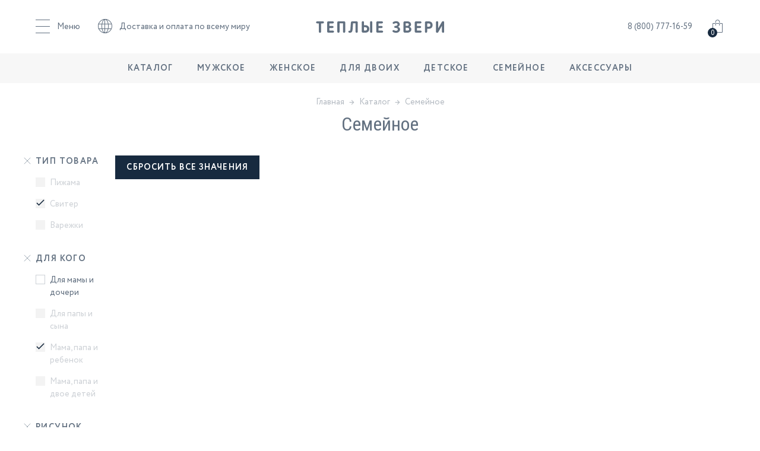

--- FILE ---
content_type: text/html; charset=UTF-8
request_url: https://tepliezveri.ru/catalog/family/dlia-mamy-papy-i-rebenka/sviter/belki/bez-gorla/sinii/
body_size: 11654
content:
<!DOCTYPE html>
<html lang="ru">
<head>
	<meta name="yandex-verification" content="2aead5169a402782" />
	<meta charset="UTF-8">
	<meta name="format-detection" content="telephone=no">
	<meta name="viewport" content="width=device-width, initial-scale=1.0, maximum-scale=1.0, user-scalable=0" />
	<meta http-equiv="X-UA-Compatible" content="ie=edge">
	<title>Купить семейный свитер для мамы, папы и ребенка  с белкой без горла синего цвета</title>
	<meta name="description" content="В нашем интернет магазине вы можете заказать семейный свитер для мамы, папы и ребенка  с белкой без горла синего цвета от производителя. Покупайте у нас на сайте или по тел. 8 (800) 777-16-59" />
	<meta name="keywords" content="Семейные свитера для мамы, папы и ребенка  с белкой без горла синего цвета" />
	<meta content="text/html; charset=UTF-8" http-equiv="Content-Type" />
	<meta property="og:image" content="/templates/template1/img/zveridef.png"/>

	<link href="https://fonts.googleapis.com/css?family=Roboto+Condensed&amp;subset=cyrillic" rel="stylesheet">
	<!-- <link href="https://fonts.googleapis.com/css?family=Open+Sans:300,400,600&amp;subset=cyrillic-ext" rel="stylesheet"> -->
	<link rel="stylesheet" href="/templates/template62/css/style.css?1585212478" type="text/css">
<link rel="stylesheet" href="/templates/template62/style.css?1730979189" type="text/css">
<link rel="stylesheet" href="/templates/template64/style.css?1561883035" type="text/css">
<link rel="stylesheet" href="/templates/template62/css/legacy.css?1673965338" type="text/css">
		<meta name="robots" content="noindex, nofollow" />			<script>
		var dateHost = new Date(1768840414000);
	</script>

	<script>
		function show_loaded_image(obj){
			$(obj).addClass('loaded');
		}
	</script>
		<script>
		(function(i,s,o,g,r,a,m){i['GoogleAnalyticsObject']=r;i[r]=i[r]||function(){
			(i[r].q=i[r].q||[]).push(arguments)},i[r].l=1*new Date();a=s.createElement(o),
			m=s.getElementsByTagName(o)[0];a.async=1;a.src=g;m.parentNode.insertBefore(a,m)
		})(window,document,'script','https://www.google-analytics.com/analytics.js','ga');

		ga('create', 'UA-104381412-1', 'auto');
		ga('require', 'displayfeatures');
		ga('send', 'pageview');
	</script>
			<meta name="mailru-domain" content="Zz1PwjHwtEKOS7b5" />
	<script type="text/javascript">!function(){var t=document.createElement("script");t.type="text/javascript",t.async=!0,t.src='https://vk.com/js/api/openapi.js?169',t.onload=function(){VK.Retargeting.Init("VK-RTRG-66226-gCivY"),VK.Retargeting.Hit()},document.head.appendChild(t)}();</script><noscript><img src="https://vk.com/rtrg?p=VK-RTRG-66226-gCivY" style="position:fixed; left:-999px;" alt=""/></noscript>
</head>
<body data-csrf="bb22e509de927bcdca7a627969d49963" class=" ">
	
	
	<div class="wrapper">

				<div id="header-wrap" class="header-wrap">
			<!-- header BEGIN -->
			<header id="header" class="header">
				<div class="container">
					<div class="header__inner">

						<div class="header__bar-a">
							<div class="header-nav">
								<!-- <button type="button" class="header-nav__menu js-nav-toggle"><span class="header-nav__icon icon-menu"></span><span class="header-nav__text">Меню</span></button> -->
								<button type="button" class="header-nav__menu js-nav-toggle">
										<span class="header-nav__bars">
											<span class="header-nav__bar1"></span>
											<span class="header-nav__bar2"></span>
											<span class="header-nav__bar3"></span>
										</span>
									<span class="header-nav__text">Меню</span>
								</button>
								<div class="header-nav__dropdown">
									<a href="/" class="header-nav__link">Главная</a>
<!--									<a href="/delivery/" class="header-nav__link is-active">Доставка и оплата</a>-->
									<a href="/delivery/" class="header-nav__link">Доставка и оплата</a>
									<a href="/guaranty/" class="header-nav__link">Гарантии и возврат</a>
									<a href="/contacts/" class="header-nav__link">Контакты</a>
									<a href="/reviews/" class="header-nav__link">Отзывы</a>
									<a href="/about/" class="header-nav__link">О компании</a>
								</div>
							</div>
							<a href="/delivery/" class="header__link"><span class="header__link-icon icon-global"></span>Доставка и оплата по всему миру</a>
						</div>

						<a href="/" class="logo"><img src="/templates/template62/img/logo.svg" alt="Теплые звери" class="logo__img"/></a>

						<div class="header__bar-b">

							<a href="tel:8 (800) 777-16-59" class="header__link">8 (800) 777-16-59</a>

							
							<!-- little-cart BEGIN -->
							<div id="little_cart" class="little-cart js-little-cart">
								

<a href="/cart/" class="little-cart__link js-little-cart-link">
  <span class="little-cart__icon icon-bag"></span>
</a>
<span class="little-cart__qnt">0</span>
<div class="little-cart__dropdown">
  <div class="little-cart__header">
    <div class="little-cart__headline">Моя корзина <span>(0)</span></div>
    <button type="button" class="little-cart__close js-little-cart-close">
      <svg viewBox="0 0 32 32">
        <path d="M10,10 L22,22 M22,10 L10,22"></path>
      </svg>
    </button>
  </div>
  <div class="little-cart__empty js-little-cart-scroll">
    <div class="little-cart__icon-empty icon-empty"></div>
    <div class="little-cart__text">Вы пока ничего не добавили,<br /><a href="/catalog/">посмотрите в каталоге</a></div>
  </div>
  <div class="little-cart__footer">
    <button type="button" class="little-cart__button button button_invert js-little-cart-close">Продолжить покупки</button>
  </div>
</div>
							</div>
							<!-- little-cart END -->

						</div>

					</div>
				</div>
			</header>
			<!-- header END -->
			<!-- nav BEGIN -->
			<nav id="nav" class="nav nav_bg_fill">
				<div class="nav__inner">
					<div class="nav__list">
						<div class="nav__item js-nav-item">
							<a href="/catalog/" class="nav__link">Каталог</a>
							<button type="button" class="nav__toggle js-nav-item-toggle"><span></span></button>
							<!-- sub BEGIN -->
							<div class="nav-sub">
								<div class="nav-sub__inner">
									<!--									<div class="nav-sub__list">-->
									<!--										<div class="nav-sub__item">-->
									<!--											<a href="#" class="nav-sub__link">Новинки</a>-->
									<!--										</div>-->
									<!--										<div class="nav-sub__item">-->
									<!--											<a href="#" class="nav-sub__link">Популярные</a>-->
									<!--										</div>-->
									<!--										<div class="nav-sub__item">-->
									<!--											<a href="#" class="nav-sub__link">Рекомендуем</a>-->
									<!--										</div>-->
									<!--										<div class="nav-sub__item-promo">-->
									<!--											<a href="#" class="nav-sub__link-promo">Акции</a>-->
									<!--										</div>-->
									<!--									</div>-->
									<div class="nav-sub__list nav-sub__category">
										<div class="nav-sub__title">Тип товара</div>
										<div class="nav-sub__item">
											<a href="/catalog/" class="nav-sub__link">Все</a>
										</div>
										<div class="nav-sub__item">
											<a href="/catalog/sviter/" class="nav-sub__link">Свитер</a>
										</div>
										<div class="nav-sub__item">
											<a href="/catalog/pizhama/" class="nav-sub__link">Пижама</a>
										</div>
										<div class="nav-sub__item">
											<a href="/catalog/sharf/" class="nav-sub__link">Шарф</a>
										</div>
										<div class="nav-sub__item">
											<a href="/catalog/shapki/" class="nav-sub__link">Шапка</a>
										</div>
										<div class="nav-sub__item">
											<a href="/catalog/varezhki/" class="nav-sub__link">Варежки</a>
										</div>
										<div class="nav-sub__item">
											<a href="/catalog/komplekt/" class="nav-sub__link">Комплект</a>
										</div>
										<div class="nav-sub__item">
											<a href="/catalog/accessories/plaid/" class="nav-sub__link">Пледы</a>
										</div>
<!--										<div class="nav-sub__item">-->
<!--											<a href="#" class="nav-sub__link">Носки</a>-->
<!--										</div>-->
									</div>
									<div class="nav-sub__list">
										<div class="nav-sub__title">Рисунок</div>
										<div class="nav-sub__item">
											<a href="/catalog/svitera-s-olenyami/" class="nav-sub__link">С оленями</a>
										</div>
										<div class="nav-sub__item">
											<a href="/catalog/sviter-s-haski/" class="nav-sub__link">С хаски</a>
										</div>
										<div class="nav-sub__item">
											<a href="/catalog/sviter-s-lisoj/" class="nav-sub__link">С лисой</a>
										</div>
										<div class="nav-sub__item">
											<a href="/catalog/sviter-so-snegiryami/" class="nav-sub__link">Со снегирем</a>
										</div>
										<div class="nav-sub__item">
											<a href="/catalog/sviter-s-sovoj/" class="nav-sub__link">С совой</a>
										</div>
										<div class="nav-sub__item">
											<a href="/catalog/sviter-s-medvedyami/" class="nav-sub__link">С медведем</a>
										</div>
										<div class="nav-sub__item">
											<a href="/catalog/sviter-s-zhivotnymi/" class="nav-sub__link">С животными</a>
										</div>
									</div>
									<div class="nav-sub__list">
										<div class="nav-sub__title">Виды свитеров</div>
										<div class="nav-sub__item">
											<a href="/catalog/islandskij-sviter-s-olenyami/" class="nav-sub__link">Исландские</a>
										</div>
										<div class="nav-sub__item">
											<a href="/catalog/norvezhskij-sviter/" class="nav-sub__link">Норвежские</a>
										</div>
										<div class="nav-sub__item">
											<a href="/catalog/skandinavskij-sviter/" class="nav-sub__link">Скандинавские</a>
										</div>
										<div class="nav-sub__item">
											<a href="/catalog/finskij-sviter-s-olenyami/" class="nav-sub__link">Финские</a>
										</div>
									</div>
									<div class="nav-sub__list">
										<div class="nav-sub__title">Цвета свитеров</div>
										<div class="nav-sub__item">
											<a href="/catalog/sinij-sviter-s-olenyami/" class="nav-sub__link">Синие с оленями</a>
										</div>
										<div class="nav-sub__item">
											<a href="/catalog/belyj-sviter-s-olenyami/" class="nav-sub__link">Белые с оленями</a>
										</div>
										<div class="nav-sub__item">
											<a href="/catalog/krasnyj-sviter-s-olenem/" class="nav-sub__link">Красные с оленями</a>
										</div>
										<div class="nav-sub__item">
											<a href="/catalog/belyj-novogodnij-sviter/" class="nav-sub__link">Белые новогодние</a>
										</div>
									</div>
									<div class="nav-sub__list">
										<div class="nav-sub__title">Популярное</div>
										<div class="nav-sub__item">
											<a href="/catalog/pizhama-s-olenjami/" class="nav-sub__link">Пижамы с оленями</a>
										</div>
										<div class="nav-sub__item">
											<a href="/catalog/pizhamy-s-zhivotnymi/" class="nav-sub__link">Пижамы с животными</a>
										</div>
									</div>
									<div class="nav-sub__list">
										<div class="nav-sub__title">Праздничные</div>
										<div class="nav-sub__item">
											<a href="/catalog/novogodnij-sviter/" class="nav-sub__link">Новогодние свитера</a>
										</div>
										<div class="nav-sub__item">
											<a href="/catalog//novogodnie-pizhamy/" class="nav-sub__link">Новогодние пижамы</a>
										</div>
									</div>
								</div>
							</div>
							<!-- sub END -->
						</div>
						<div class="nav__item js-nav-item">
							<a href="/catalog/men/" class="nav__link">Мужское</a>
							<button type="button" class="nav__toggle js-nav-item-toggle"><span></span></button>
							<!-- sub BEGIN -->
							<div class="nav-sub">
								<div class="nav-sub__inner">
									<!--									<div class="nav-sub__list">-->
									<!--										<div class="nav-sub__item">-->
									<!--											<a href="#" class="nav-sub__link">Новинки</a>-->
									<!--										</div>-->
									<!--										<div class="nav-sub__item">-->
									<!--											<a href="#" class="nav-sub__link">Популярные</a>-->
									<!--										</div>-->
									<!--										<div class="nav-sub__item">-->
									<!--											<a href="#" class="nav-sub__link">Рекомендуем</a>-->
									<!--										</div>-->
									<!--										<div class="nav-sub__item-promo">-->
									<!--											<a href="#" class="nav-sub__link-promo">Акции</a>-->
									<!--										</div>-->
									<!--									</div>-->
									<div class="nav-sub__list nav-sub__category">
										<div class="nav-sub__title">Тип товара</div>
										<!--										<div class="nav-sub__item">-->
										<!--											<a href="#" class="nav-sub__link">Все</a>-->
										<!--										</div>-->
										<div class="nav-sub__item">
											<a href="/catalog/men/sviter/" class="nav-sub__link">Свитер</a>
										</div>
										<div class="nav-sub__item">
											<a href="/catalog/men/pizhama/" class="nav-sub__link">Пижама</a>
										</div>
										<div class="nav-sub__item">
											<a href="/catalog/men/sharf/" class="nav-sub__link">Шарф</a>
										</div>
										<div class="nav-sub__item">
											<a href="/catalog/men/shapka/" class="nav-sub__link">Шапка</a>
										</div>
										<div class="nav-sub__item">
											<a href="/catalog/men/varezhka/" class="nav-sub__link">Варежки</a>
										</div>
										<div class="nav-sub__item">
											<a href="/catalog/men/komplekt/" class="nav-sub__link">Комплект</a>
										</div>
										<div class="nav-sub__item">
											<a href="/catalog/accessories/plaid/" class="nav-sub__link">Пледы</a>
										</div>
										<!--										<div class="nav-sub__item">-->
										<!--											<a href="#" class="nav-sub__link">Носки</a>-->
										<!--										</div>-->
									</div>
									<div class="nav-sub__list">
										<div class="nav-sub__title">Рисунок</div>
										<div class="nav-sub__item">
											<a href="/catalog/men/oleni/" class="nav-sub__link">Олени</a>
										</div>
										<div class="nav-sub__item">
											<a href="/catalog/men/haski/" class="nav-sub__link">Хаски</a>
										</div>
										<div class="nav-sub__item">
											<a href="/catalog/men/losi/" class="nav-sub__link">Лоси</a>
										</div>
										<div class="nav-sub__item">
											<a href="/catalog/men/medvedi/" class="nav-sub__link">Медведь</a>
										</div>
										<div class="nav-sub__item">
											<a href="/catalog/men/tigry/" class="nav-sub__link">Тигр</a>
										</div>
										<div class="nav-sub__item">
											<a href="/catalog/men/volki/" class="nav-sub__link">Волк</a>
										</div>
									</div>
									<div class="nav-sub__list">
										<div class="nav-sub__title">Фасон</div>
										<div class="nav-sub__item">
											<a href="/catalog/men/sviter/bez-gorla/" class="nav-sub__link">Без горла</a>
										</div>
										<div class="nav-sub__item">
											<a href="/catalog/men/sviter/s-gorlom/" class="nav-sub__link">С горлом</a>
										</div>
									</div>
									<div class="nav-sub__list">
										<div class="nav-sub__title">Цвет</div>
										<div class="nav-sub__item">
											<a href="/catalog/men/belyj/" class="nav-sub__link">Белый</a>
										</div>
										<div class="nav-sub__item">
											<a href="/catalog/men/sinij/" class="nav-sub__link">Синий</a>
										</div>
										<div class="nav-sub__item">
											<a href="/catalog/men/krasnyj/" class="nav-sub__link">Красный</a>
										</div>
										<div class="nav-sub__item">
											<a href="/catalog/men/vasiljok/" class="nav-sub__link">Василёк</a>
										</div>
										<div class="nav-sub__item">
											<a href="/catalog/men/bordovyj/" class="nav-sub__link">Бордовый</a>
										</div>
										<div class="nav-sub__item">
											<a href="/catalog/men/korichnevyj/" class="nav-sub__link">Коричневый</a>
										</div>
										<div class="nav-sub__item">
											<a href="/catalog/men/seryj/" class="nav-sub__link">Серый</a>
										</div>
										<div class="nav-sub__item">
											<a href="/catalog/men/oranzhevyj/" class="nav-sub__link">Оранжевый</a>
										</div>
									</div>
									<div class="nav-sub__list">
										<div class="nav-sub__title">Популярные</div>
										<div class="nav-sub__item">
											<a href="/catalog/men/sviter/islandskij/" class="nav-sub__link">Исландский свитер</a>
										</div>
										<div class="nav-sub__item">
											<a href="/catalog/men/sviter/finskij/" class="nav-sub__link">Финский свитер</a>
										</div>
										<div class="nav-sub__item">
											<a href="/catalog/men/sviter/norvezhskij/" class="nav-sub__link">Норвежсккий свитер</a>
										</div>
										<div class="nav-sub__item">
											<a href="/catalog/men/sviter/oleni/s-gorlom/" class="nav-sub__link">Свитер с горлом</a>
										</div>
										<div class="nav-sub__item">
											<a href="/catalog/men/sviter/oleni/" class="nav-sub__link">Свитер с оленями</a>
										</div>
										<div class="nav-sub__item">
											<a href="/catalog/men/sviter/skandinavskij/" class="nav-sub__link">Скандинавский свитер</a>
										</div>
									</div>
									<div class="nav-sub__list">
										<div class="nav-sub__title">Праздничные</div>
										<div class="nav-sub__item">
											<a href="/catalog/men/sviter/novogodnij/" class="nav-sub__link">Новогодний свитер</a>
										</div>
										<div class="nav-sub__item">
											<a href="/catalog/men/sviter/rozhdestvenskij/" class="nav-sub__link">Рождественский свитер</a>
										</div>
										<div class="nav-sub__item">
											<a href="/catalog/men/pizhama/novogodnjaja/" class="nav-sub__link">Новогодняя пижама</a>
										</div>
									</div>
								</div>
							</div>
							<!-- sub END -->
						</div>
						<div class="nav__item js-nav-item">
							<a href="/catalog/women/" class="nav__link">Женское</a>
							<button type="button" class="nav__toggle js-nav-item-toggle"><span></span></button>
							<!-- sub BEGIN -->
							<div class="nav-sub">
								<div class="nav-sub__inner">
									<!--									<div class="nav-sub__list">-->
									<!--										<div class="nav-sub__item">-->
									<!--											<a href="#" class="nav-sub__link">Новинки</a>-->
									<!--										</div>-->
									<!--										<div class="nav-sub__item">-->
									<!--											<a href="#" class="nav-sub__link">Популярные</a>-->
									<!--										</div>-->
									<!--										<div class="nav-sub__item">-->
									<!--											<a href="#" class="nav-sub__link">Рекомендуем</a>-->
									<!--										</div>-->
									<!--										<div class="nav-sub__item-promo">-->
									<!--											<a href="#" class="nav-sub__link-promo">Акции</a>-->
									<!--										</div>-->
									<!--									</div>-->
									<div class="nav-sub__list nav-sub__category">
										<div class="nav-sub__title">Тип товара</div>
										<!--										<div class="nav-sub__item">-->
										<!--											<a href="#" class="nav-sub__link">Все</a>-->
										<!--										</div>-->
										<div class="nav-sub__item">
											<a href="/catalog/women/sviter/" class="nav-sub__link">Свитер</a>
										</div>
										<div class="nav-sub__item">
											<a href="/catalog/women/pizhama/" class="nav-sub__link">Пижама</a>
										</div>
										<div class="nav-sub__item">
											<a href="/catalog/women/sharf/" class="nav-sub__link">Шарф</a>
										</div>
										<div class="nav-sub__item">
											<a href="/catalog/women/shapka/" class="nav-sub__link">Шапка</a>
										</div>
										<div class="nav-sub__item">
											<a href="/catalog/women/varezhka/" class="nav-sub__link">Варежки</a>
										</div>
										<div class="nav-sub__item">
											<a href="/catalog/women/komplekt/" class="nav-sub__link">Комплект</a>
										</div>
										<div class="nav-sub__item">
											<a href="/catalog/accessories/plaid/" class="nav-sub__link">Пледы</a>
										</div>
										<!--										<div class="nav-sub__item">-->
										<!--											<a href="#" class="nav-sub__link">Носки</a>-->
										<!--										</div>-->
									</div>
									<div class="nav-sub__list">
										<div class="nav-sub__title">Рисунок</div>
										<div class="nav-sub__item">
											<a href="/catalog/women/oleni/" class="nav-sub__link">Олени</a>
										</div>
										<div class="nav-sub__item">
											<a href="/catalog/women/zajcy/" class="nav-sub__link">Заяц</a>
										</div>
										<div class="nav-sub__item">
											<a href="/catalog/women/lisy/" class="nav-sub__link">Лиса</a>
										</div>
										<div class="nav-sub__item">
											<a href="/catalog/women/losi/" class="nav-sub__link">Лоси</a>
										</div>
										<div class="nav-sub__item">
											<a href="/catalog/women/sovy/" class="nav-sub__link">Сова</a>
										</div>
										<div class="nav-sub__item">
											<a href="/catalog/women/ezhi/" class="nav-sub__link">Ёж</a>
										</div>
										<div class="nav-sub__item">
											<a href="/catalog/women/snegiri/" class="nav-sub__link">Снегирь</a>
										</div>
										<div class="nav-sub__item">
											<a href="/catalog/women/belki/" class="nav-sub__link">Белка</a>
										</div>
									</div>
									<div class="nav-sub__list">
										<div class="nav-sub__title">Фасон</div>
										<div class="nav-sub__item">
											<a href="/catalog/women/sviter/bez-gorla/" class="nav-sub__link">Без горла</a>
										</div>
										<div class="nav-sub__item">
											<a href="/catalog/women/sviter/s-gorlom/" class="nav-sub__link">С горлом</a>
										</div>
									</div>
									<div class="nav-sub__list">
										<div class="nav-sub__title">Цвет</div>
										<div class="nav-sub__item">
											<a href="/catalog/women/bordovyj/" class="nav-sub__link">Бордовый</a>
										</div>
										<div class="nav-sub__item">
											<a href="/catalog/women/vasiljok/" class="nav-sub__link">Василёк</a>
										</div>
										<div class="nav-sub__item">
											<a href="/catalog/women/oranzhevyj/" class="nav-sub__link">Оранжевый</a>
										</div>
										<div class="nav-sub__item">
											<a href="/catalog/women/belyj/" class="nav-sub__link">Белый</a>
										</div>
										<div class="nav-sub__item">
											<a href="/catalog/women/sinij/" class="nav-sub__link">Синий</a>
										</div>
										<div class="nav-sub__item">
											<a href="/catalog/women/bezhevyj/" class="nav-sub__link">Бежевый</a>
										</div>
										<div class="nav-sub__item">
											<a href="/catalog/women/chjornyj/" class="nav-sub__link">Чёрный</a>
										</div>
										<div class="nav-sub__item">
											<a href="/catalog/women/krasnyj/" class="nav-sub__link">Красный</a>
										</div>
										<div class="nav-sub__item">
											<a href="/catalog/women/?property_98%5B%5D=860" class="nav-sub__link">Зеленый</a>
										</div>
									</div>
									<div class="nav-sub__list">
										<div class="nav-sub__title">Популярные</div>
										<div class="nav-sub__item">
											<a href="/catalog/women/sviter/norvezhskij/" class="nav-sub__link">Норвежсккий свитер</a>
										</div>
										<div class="nav-sub__item">
											<a href="/catalog/women/sviter/oleni/bolshogo-razmera/" class="nav-sub__link">Свитер большого размера</a>
										</div>
										<div class="nav-sub__item">
											<a href="/catalog/women/sviter/finskij/" class="nav-sub__link">Финский свитер</a>
										</div>
										<div class="nav-sub__item">
											<a href="/catalog/women/sviter/novogodnij/" class="nav-sub__link">Новогодний свитер</a>
										</div>
										<div class="nav-sub__item">
											<a href="/catalog/women/sviter/oleni/" class="nav-sub__link">Свитер женский с оленями</a>
										</div>
										<div class="nav-sub__item">
											<a href="/catalog/women/sviter/skandinavskij/" class="nav-sub__link">Скандинавский свитер</a>
										</div>
										<div class="nav-sub__item">
											<a href="/catalog/women/pizhama/oleni/" class="nav-sub__link">Пижама женская с оленями</a>
										</div>
									</div>
									<div class="nav-sub__list">
										<div class="nav-sub__title">Праздничные</div>
										<div class="nav-sub__item">
											<a href="/catalog/women/pizhama/novogodnjaja/" class="nav-sub__link">Новогодняя пижама</a>
										</div>
									</div>
								</div>
							</div>
							<!-- sub END -->
						</div>
						<div class="nav__item js-nav-item">
							<a href="/catalog/couple/" class="nav__link">Для двоих</a>
							<button type="button" class="nav__toggle js-nav-item-toggle"><span></span></button>
							<!-- sub BEGIN -->
							<div class="nav-sub">
								<div class="nav-sub__inner">
									<!--									<div class="nav-sub__list">-->
									<!--										<div class="nav-sub__item">-->
									<!--											<a href="#" class="nav-sub__link">Новинки</a>-->
									<!--										</div>-->
									<!--										<div class="nav-sub__item">-->
									<!--											<a href="#" class="nav-sub__link">Популярные</a>-->
									<!--										</div>-->
									<!--										<div class="nav-sub__item">-->
									<!--											<a href="#" class="nav-sub__link">Рекомендуем</a>-->
									<!--										</div>-->
									<!--										<div class="nav-sub__item-promo">-->
									<!--											<a href="#" class="nav-sub__link-promo">Акции</a>-->
									<!--										</div>-->
									<!--									</div>-->
									<div class="nav-sub__list nav-sub__category">
										<div class="nav-sub__title">Тип товара</div>
										<div class="nav-sub__item">
											<a href="/catalog/couple/sviter/" class="nav-sub__link">Свитер</a>
										</div>
										<div class="nav-sub__item">
											<a href="/catalog/couple/pizhama/" class="nav-sub__link">Пижама</a>
										</div>
										<div class="nav-sub__item">
											<a href="/catalog/accessories/plaid/" class="nav-sub__link">Пледы</a>
										</div>
										<div class="nav-sub__item">
											<a href="/catalog/couple/shapka/" class="nav-sub__link">Шапки</a>
										</div>
										<div class="nav-sub__item">
											<a href="/catalog/couple/komplekt/" class="nav-sub__link">Комплект</a>
										</div>
									</div>
									<div class="nav-sub__list">
										<div class="nav-sub__title">Рисунок</div>
										<div class="nav-sub__item">
											<a href="/catalog/couple/sviter/oleni/" class="nav-sub__link">Олени</a>
										</div>
									</div>
									<div class="nav-sub__list">
										<div class="nav-sub__title">Фасон</div>
										<div class="nav-sub__item">
											<a href="/catalog/couple/sviter/bez-gorla/" class="nav-sub__link">Без горла</a>
										</div>
										<div class="nav-sub__item">
											<a href="/catalog/couple/sviter/s-gorlom/" class="nav-sub__link">С горлом</a>
										</div>
									</div>
									<div class="nav-sub__list">
										<div class="nav-sub__title">Цвет</div>
										<div class="nav-sub__item">
											<a href="/catalog/couple/sviter/belij/" class="nav-sub__link">Белый</a>
										</div>
										<div class="nav-sub__item">
											<a href="/catalog/couple/sviter/krasnij/" class="nav-sub__link">Красный</a>
										</div>
										<div class="nav-sub__item">
											<a href="/catalog/couple/sviter/sinij/" class="nav-sub__link">Синий</a>
										</div>
									</div>
								</div>
							</div>
							<!-- sub END -->
						</div>
						<div class="nav__item js-nav-item">
							<a href="/catalog/children/" class="nav__link">Детское</a>
							<button type="button" class="nav__toggle js-nav-item-toggle"><span></span></button>
							<!-- sub BEGIN -->
							<div class="nav-sub">
								<div class="nav-sub__inner">
									<!--									<div class="nav-sub__list">-->
									<!--										<div class="nav-sub__item">-->
									<!--											<a href="#" class="nav-sub__link">Новинки</a>-->
									<!--										</div>-->
									<!--										<div class="nav-sub__item">-->
									<!--											<a href="#" class="nav-sub__link">Популярные</a>-->
									<!--										</div>-->
									<!--										<div class="nav-sub__item">-->
									<!--											<a href="#" class="nav-sub__link">Рекомендуем</a>-->
									<!--										</div>-->
									<!--										<div class="nav-sub__item-promo">-->
									<!--											<a href="#" class="nav-sub__link-promo">Акции</a>-->
									<!--										</div>-->
									<!--									</div>-->
									<div class="nav-sub__list nav-sub__category">
										<div class="nav-sub__title">Тип товара</div>
										<!--										<div class="nav-sub__item">-->
										<!--											<a href="#" class="nav-sub__link">Все</a>-->
										<!--										</div>-->
										<div class="nav-sub__item">
											<a href="/catalog/children/sviter/" class="nav-sub__link">Свитер</a>
										</div>
										<div class="nav-sub__item">
											<a href="/catalog/children/pizhama/" class="nav-sub__link">Пижама</a>
										</div>
										<div class="nav-sub__item">
											<a href="/catalog/children/sharf/" class="nav-sub__link">Шарф</a>
										</div>
										<div class="nav-sub__item">
											<a href="/catalog/children/shapka/" class="nav-sub__link">Шапка</a>
										</div>
										<div class="nav-sub__item">
											<a href="/catalog/children/varezhki/" class="nav-sub__link">Варежки</a>
										</div>
										<div class="nav-sub__item">
											<a href="/catalog/children/komplekt/" class="nav-sub__link">Комплект</a>
										</div>
										<div class="nav-sub__item">
											<a href="/catalog/accessories/plaid/" class="nav-sub__link">Пледы</a>
										</div>
									</div>
									<div class="nav-sub__list">
										<div class="nav-sub__title">Для кого</div>
										<div class="nav-sub__item">
											<a href="/catalog/children/malchik/" class="nav-sub__link">Мальчик</a>
										</div>
										<div class="nav-sub__item">
											<a href="/catalog/children/devochka/" class="nav-sub__link">Девочка</a>
										</div>
										<div class="nav-sub__item">
											<a href="/catalog/children/dvoe-detej/" class="nav-sub__link">Двое Детей</a>
										</div>
									</div>
									<div class="nav-sub__list">
										<div class="nav-sub__title">Рисунок</div>
										<div class="nav-sub__item">
											<a href="/catalog/children/oleni/" class="nav-sub__link">Олени</a>
										</div>
										<div class="nav-sub__item">
											<a href="/catalog/children/zajcy/" class="nav-sub__link">Заяц</a>
										</div>
										<div class="nav-sub__item">
											<a href="/catalog/children/enot/" class="nav-sub__link">Енот</a>
										</div>
										<div class="nav-sub__item">
											<a href="/catalog/children/lisy/" class="nav-sub__link">Лиса</a>
										</div>
										<div class="nav-sub__item">
											<a href="/catalog/children/sovy/" class="nav-sub__link">Сова</a>
										</div>
										<div class="nav-sub__item">
											<a href="/catalog/children/ezhi/" class="nav-sub__link">Ёж</a>
										</div>
										<div class="nav-sub__item">
											<a href="/catalog/children/snegiri/" class="nav-sub__link">Снегирь</a>
										</div>
										<div class="nav-sub__item">
											<a href="/catalog/children/belki/" class="nav-sub__link">Белка</a>
										</div>
										<div class="nav-sub__item">
											<a href="/catalog/children/haski/" class="nav-sub__link">Хаски</a>
										</div>
										<div class="nav-sub__item">
											<a href="/catalog/children/medvedi/" class="nav-sub__link">Медведь</a>
										</div>
									</div>
									<div class="nav-sub__list">
										<div class="nav-sub__title">Фасон</div>
										<div class="nav-sub__item">
											<a href="/catalog/children/sviter/bez-gorla/" class="nav-sub__link">Без горла</a>
										</div>
										<div class="nav-sub__item">
											<a href="/catalog/children/sviter/s-gorlom/" class="nav-sub__link">С горлом</a>
										</div>
									</div>
									<div class="nav-sub__list">
										<div class="nav-sub__title">Цвет</div>
										<div class="nav-sub__item">
											<a href="/catalog/children/belyj/" class="nav-sub__link">Белый</a>
										</div>
										<div class="nav-sub__item">
											<a href="/catalog/children/sinij/" class="nav-sub__link">Синий</a>
										</div>
										<div class="nav-sub__item">
											<a href="/catalog/children/krasnyj/" class="nav-sub__link">Красный</a>
										</div>
										<div class="nav-sub__item">
											<a href="/catalog/children/vasiljok/" class="nav-sub__link">Василёк</a>
										</div>
										<div class="nav-sub__item">
											<a href="/catalog/children/bordovyj/" class="nav-sub__link">Бордовый</a>
										</div>
										<div class="nav-sub__item">
											<a href="/catalog/children/seryj/" class="nav-sub__link">Серый</a>
										</div>
										<div class="nav-sub__item">
											<a href="/catalog/children/oranzhevyj/" class="nav-sub__link">Оранжевый</a>
										</div>
									</div>
									<div class="nav-sub__list">
										<div class="nav-sub__title">Популярные</div>
										<div class="nav-sub__item">
											<a href="/catalog/children/malchik/sviter/oleni/" class="nav-sub__link">Свитеры для мальчиков с оленями</a>
										</div>
										<div class="nav-sub__item">
											<a href="/catalog/children/sviter/snegiri/" class="nav-sub__link">Детские свитера со снегирями</a>
										</div>
										<div class="nav-sub__item">
											<a href="/catalog/children/devochka/sviter/oleni/" class="nav-sub__link">Свитера с оленями для девочек</a>
										</div>
										<div class="nav-sub__item">
											<a href="/catalog/children/sviter/oleni/" class="nav-sub__link">Детские свитера с оленями</a>
										</div>
										<div class="nav-sub__item">
											<a href="/catalog/children/sviter/oleni/krasnij/" class="nav-sub__link">Детские красные свитера с оленями</a>
										</div>
										<div class="nav-sub__item">
											<a href="/catalog/children/sviter/medvedi/" class="nav-sub__link">Детские свитера с медведем</a>
										</div>
										<div class="nav-sub__item">
											<a href="/catalog/children/pizhama/oleni/" class="nav-sub__link">Детские пижамы с оленями</a>
										</div>
									</div>
									<div class="nav-sub__list">
										<div class="nav-sub__title">Праздничные</div>
										<div class="nav-sub__item">
											<a href="/catalog/children/pizhama/novogodnjaja/" class="nav-sub__link">Новогодняя пижама</a>
										</div>
									</div>
								</div>
							</div>
							<!-- sub END -->
						</div>
						<div class="nav__item js-nav-item">
							<a href="/catalog/family/" class="nav__link">Семейное</a>
							<button type="button" class="nav__toggle js-nav-item-toggle"><span></span></button>
							<!-- sub BEGIN -->
							<div class="nav-sub">
								<div class="nav-sub__inner">
									<!--									<div class="nav-sub__list">-->
									<!--										<div class="nav-sub__item">-->
									<!--											<a href="#" class="nav-sub__link">Новинки</a>-->
									<!--										</div>-->
									<!--										<div class="nav-sub__item">-->
									<!--											<a href="#" class="nav-sub__link">Популярные</a>-->
									<!--										</div>-->
									<!--										<div class="nav-sub__item">-->
									<!--											<a href="#" class="nav-sub__link">Рекомендуем</a>-->
									<!--										</div>-->
									<!--										<div class="nav-sub__item-promo">-->
									<!--											<a href="#" class="nav-sub__link-promo">Акции</a>-->
									<!--										</div>-->
									<!--									</div>-->
									<div class="nav-sub__list nav-sub__category">
										<div class="nav-sub__title">Тип товара</div>
										<!--										<div class="nav-sub__item">-->
										<!--											<a href="#" class="nav-sub__link">Все</a>-->
										<!--										</div>-->
										<div class="nav-sub__item">
											<a href="/catalog/family/sviter/" class="nav-sub__link">Свитер</a>
										</div>
										<div class="nav-sub__item">
											<a href="/catalog/family/pizhama/" class="nav-sub__link">Пижама</a>
										</div>
										<div class="nav-sub__item">
											<a href="/catalog/family/varezhki/" class="nav-sub__link">Варежки</a>
										</div>
										<div class="nav-sub__item">
											<a href="/catalog/accessories/plaid/" class="nav-sub__link">Пледы</a>
										</div>
									</div>
									<div class="nav-sub__list">
										<div class="nav-sub__title">Для кого</div>
										<div class="nav-sub__item">
											<a href="/catalog/family/papa-mama-rebjonok/" class="nav-sub__link">Папа, мама и ребенок</a>
										</div>
										<div class="nav-sub__item">
											<a href="/catalog/family/papa-mama-deti/" class="nav-sub__link">Папа, мама и дети</a>
										</div>
										<div class="nav-sub__item">
											<a href="/catalog/family/sviter/mama-i-dochka/" class="nav-sub__link">Мама и дочь</a>
										</div>
										<div class="nav-sub__item">
											<a href="/catalog/family/sviter/papa-i-syn/" class="nav-sub__link">Папа и сын</a>
										</div>
									</div>
									<div class="nav-sub__list">
										<div class="nav-sub__title">Рисунок</div>
										<div class="nav-sub__item">
											<a href="/catalog/family/lisy/" class="nav-sub__link">Лиса</a>
										</div>
										<div class="nav-sub__item">
											<a href="/catalog/family/belki/" class="nav-sub__link">Белка</a>
										</div>
										<!--										<div class="nav-sub__item">-->
										<!--											<a href="" class="nav-sub__link">Енот</a>-->
										<!--										</div>-->
										<div class="nav-sub__item">
											<a href="/catalog/family/snegiri/" class="nav-sub__link">Снегирь</a>
										</div>
										<div class="nav-sub__item">
											<a href="/catalog/family/ezhi/" class="nav-sub__link">Ёж</a>
										</div>
										<div class="nav-sub__item">
											<a href="/catalog/family/haski/" class="nav-sub__link">Хаски</a>
										</div>
										<div class="nav-sub__item">
											<a href="/catalog/family/medvedi/" class="nav-sub__link">Медведь</a>
										</div>
										<div class="nav-sub__item">
											<a href="/catalog/family/oleni/" class="nav-sub__link">Олени</a>
										</div>
										<div class="nav-sub__item">
											<a href="/catalog/family/zajcy/" class="nav-sub__link">Заяц</a>
										</div>
										<div class="nav-sub__item">
											<a href="/catalog/family/sovy/" class="nav-sub__link">Сова</a>
										</div>
									</div>
									<div class="nav-sub__list">
										<div class="nav-sub__title">Фасон</div>
										<div class="nav-sub__item">
											<a href="/catalog/family/bez-gorla/" class="nav-sub__link">Без горла</a>
										</div>
										<div class="nav-sub__item">
											<a href="/catalog/family/s-gorlom/" class="nav-sub__link">С горлом</a>
										</div>
									</div>
									<div class="nav-sub__list">
										<div class="nav-sub__title">Цвет</div>
										<div class="nav-sub__item">
											<a href="/catalog/family/belyj/" class="nav-sub__link">Белый</a>
										</div>
										<div class="nav-sub__item">
											<a href="/catalog/family/sinij/" class="nav-sub__link">Синий</a>
										</div>
										<div class="nav-sub__item">
											<a href="/catalog/family/krasnyj/" class="nav-sub__link">Красный</a>
										</div>
										<div class="nav-sub__item">
											<a href="/catalog/family/vasiljok/" class="nav-sub__link">Василёк</a>
										</div>
										<div class="nav-sub__item">
											<a href="/catalog/family/bordovyj/" class="nav-sub__link">Бордовый</a>
										</div>
										<div class="nav-sub__item">
											<a href="/catalog/family/seryj/" class="nav-sub__link">Серый</a>
										</div>
									</div>
									<div class="nav-sub__list">
										<div class="nav-sub__title">Популярные</div>
										<div class="nav-sub__item">
											<a href="/catalog/family/sviter/oleni/" class="nav-sub__link">Свитеры для семьи с оленями</a>
										</div>
										<div class="nav-sub__item">
											<a href="/catalog/family/pizhama/oleni/" class="nav-sub__link">Пижамы для семьи с оленями</a>
										</div>
									</div>
									<div class="nav-sub__list">
										<div class="nav-sub__title">Праздничные</div>
										<div class="nav-sub__item">
											<a href="/catalog/family/pizhama/novogodnjaja/" class="nav-sub__link">Новогодние семейные пижамы</a>
										</div>
										<div class="nav-sub__item">
											<a href="/catalog/family/pizhama/rozhdestvenskaja/" class="nav-sub__link">Рождественские семейные пижамы</a>
										</div>
									</div>
								</div>
							</div>
							<!-- sub END -->
						</div>
						<div class="nav__item js-nav-item">
							<a href="/catalog/accessories/" class="nav__link">Аксессуары</a>
							<button type="button" class="nav__toggle js-nav-item-toggle"><span></span></button>
							<!-- sub BEGIN -->
							<div class="nav-sub">
								<div class="nav-sub__inner">
<!--									<div class="nav-sub__list">-->
<!--										<div class="nav-sub__item">-->
<!--											<a href="#" class="nav-sub__link">Новинки</a>-->
<!--										</div>-->
<!--										<div class="nav-sub__item">-->
<!--											<a href="#" class="nav-sub__link">Популярные</a>-->
<!--										</div>-->
<!--										<div class="nav-sub__item">-->
<!--											<a href="#" class="nav-sub__link">Рекомендуем</a>-->
<!--										</div>-->
<!--										<div class="nav-sub__item-promo">-->
<!--											<a href="#" class="nav-sub__link-promo">Акции</a>-->
<!--										</div>-->
<!--									</div>-->
									<div class="nav-sub__list nav-sub__category">
										<div class="nav-sub__title">Тип товара</div>
<!--										<div class="nav-sub__item">-->
<!--											<a href="#" class="nav-sub__link">Все</a>-->
<!--										</div>-->
<!--										<div class="nav-sub__item">-->
<!--											<a href="#" class="nav-sub__link">Носки</a>-->
<!--										</div>-->
										<div class="nav-sub__item">
											<a href="/catalog/accessories/?property_96%5B%5D=1042" class="nav-sub__link">Комплекты</a>
										</div>
										<div class="nav-sub__item">
											<a href="/catalog/accessories/plaid/" class="nav-sub__link">Пледы</a>
										</div>
										<div class="nav-sub__item">
											<a href="/catalog/accessories/?property_96%5B%5D=847" class="nav-sub__link">Шапки</a>
										</div>
										<div class="nav-sub__item">
											<a href="/catalog/accessories/?property_96%5B%5D=836" class="nav-sub__link">Шарф</a>
										</div>
										<div class="nav-sub__item">
											<a href="/catalog/accessories/?property_96%5B%5D=1038" class="nav-sub__link">Варежки</a>
										</div>
									</div>
									<div class="nav-sub__list">
										<div class="nav-sub__title">Праздничные</div>
										<div class="nav-sub__item">
											<a href="/catalog/accessories/novogodnie-pledy" class="nav-sub__link">Новогодние пледы</a>
										</div>
										<div class="nav-sub__item">
											<a href="/catalog/accessories/skandinavskie-pledy" class="nav-sub__link">Скандинавские пледы</a>
										</div>
									</div>
									<div class="nav-sub__list">
										<div class="nav-sub__title">Популярное</div>
										<div class="nav-sub__item">
											<a href="/catalog/accessories/plaid/oleni" class="nav-sub__link">Пледы с оленями</a>
										</div>
										<div class="nav-sub__item">
											<a href="/catalog/accessories/plaid/sovy" class="nav-sub__link">Пледы с совой</a>
										</div>
									</div>
								</div>
							</div>
							<!-- sub END -->
						</div>
											<div class="nav__extra">
						<div class="nav-extra">
							<a href="tel:8 (800) 777-16-59" class="nav-extra__link">
								<span class="nav-extra__icon icon-phone"></span>
								<span class="nav-extra__text">8 (800) 777-16-59 <span>Звонок бесплатный</span></span>
							</a>
							<a href="/delivery/" class="nav-extra__link">
								<span class="nav-extra__icon icon-truck"></span>
								<span class="nav-extra__text">Доставка и оплата</span>
							</a>
							<a href="/guaranty/" class="nav-extra__link">
								<span class="nav-extra__icon icon-warranty"></span>
								<span class="nav-extra__text">Гарантии и возврат</span>
							</a>
							<a href="/contacts/" class="nav-extra__link">
								<span class="nav-extra__icon icon-marker"></span>
								<span class="nav-extra__text">Контакты</span>
							</a>
							<a href="/about/" class="nav-extra__link">
								<span class="nav-extra__icon icon-clothes"></span>
								<span class="nav-extra__text">О нас</span>
							</a>
							<a href="/reviews/" class="nav-extra__link">
								<span class="nav-extra__icon icon-star"></span>
								<span class="nav-extra__text">Отзывы</span>
							</a>
						</div>
						<div class="nav__socials">
														<a href="https://vk.com/tepliezveri/" target="_blank" class="nav__social icon-social-vk"></a>
														<a href="https://instagram.com/tepliezveri/" target="_blank" class="nav__social icon-social-ig"></a>
														<a href="https://facebook.com/tepliezveri/" target="_blank" class="nav__social icon-social-fb"></a>
													</div>
					</div>
				</div>
			</nav>
			<!-- nav END -->
		</div>
		
		<!-- breadcrumbs BEGIN -->
<!--<div class="breadcrumbs ">-->
<!--	<div class="container">-->
<!--		<ul class="breadcrumbs__list">-->
<!--			<li class="breadcrumbs__item">-->
<!--				<a href="#" class="breadcrumbs__link">Главная</a>-->
<!--			</li>-->
<!--			<li class="breadcrumbs__item">-->
<!--				<a href="#" class="breadcrumbs__link">Категория</a>-->
<!--			</li>-->
<!--			<li class="breadcrumbs__item">-->
<!--				<a href="#" class="breadcrumbs__link">Каталог</a>-->
<!--			</li>-->
<!--			<li class="breadcrumbs__item">-->
<!--				<span class="breadcrumbs__current">Мужской свитер 20009 - 182242</span>-->
<!--			</li>-->
<!--		</ul>-->
<!--	</div>-->
<!--</div>-->
<!-- breadcrumbs END -->


<div class="breadcrumbs ">
  <div class="container">
    <ul class="breadcrumbs__list">
      <li class="breadcrumbs__item">
        <a href="/" class="breadcrumbs__link">Главная</a>
      </li>
      <li class="breadcrumbs__item">
        <a href="/catalog/" class="breadcrumbs__link">
						Каталог
					</a>
      </li>
      <li class="breadcrumbs__item">
        <span class="breadcrumbs__current">Семейное</span>
      </li>
    </ul>
  </div>
</div>
<div class="catalog">
  <div class="container">
    <div class="catalog__header">
      <h1 class="catalog__headline">Семейное</h1>
    </div>
    <div class="catalog__body">
      <div id="sidebar" class="catalog__side">
        <div class="catalog__sm-bar">
          <button type="button" class="filter-open js-filter-open"><span class="icon-filter"></span> Фильтр <span id="filter-open-qnt" class="filter-open__qnt">0</span></button>
          <div class="catalog-view">
            <button type="button" class="catalog-view__grid icon-view-grid is-active" data-view="grid" onclick="view(this, 'grid');"></button>
            <button type="button" class="catalog-view__list icon-view-list" data-view="list" onclick="view(this, 'list');"></button>
          </div>
        </div>
        <div class="catalog__side-inner">
          <form id="filter" class="filter" action="/catalog/family/" method="get">
            <div class="filter__header">
              <div class="filter__headline">Фильтр</div>
              <button type="button" class="filter__close js-filter-close">
                <svg viewBox="0 0 32 32">
                  <path d="M10,10 L22,22 M22,10 L10,22"></path>
                </svg>
              </button>
            </div>
            <div id="filter-body" class="filter__body js-filter-body-scroll">
              <div id="filter-block-96" class="filter__block is-closed">
                <div class="filter__head">
                  <div id="filter-qnt-96" class="filter__qnt">0</div>
                  <div class="filter__title" onclick="filterToggle('96');">Тип товара</div>
                  <button id="filter-drop-96" type="button" class="filter__drop js-filter-drop">
                    <svg viewBox="0 0 32 32">
                      <path d="M10,10 L22,22 M22,10 L10,22"></path>
                    </svg>
                  </button>
                </div>
                <button type="button" class="filter__toggle" onclick="filterToggle('96');">
                  <span></span>
                </button>
                <div class="filter__list filter__category">
                  <div class="filter__item">
                    <div class="filter-checkbox">
                      <label class="filter-checkbox__inner">
                        <input type="checkbox" value="1055" name="property_96[]" data-property="96" id="property_96_1055" data-url="/catalog/family" class="filter-checkbox__input js-filter-checkbox" disabled="disabled" />
                        <span class="filter-checkbox__mark"></span>
                      </label>
                      <span class="filter-checkbox__text is-disabled">Пижама</span>
                    </div>
                  </div>
                  <div class="filter__item">
                    <div class="filter-checkbox">
                      <label class="filter-checkbox__inner">
                        <input type="checkbox" value="835" name="property_96[]" data-property="96" id="property_96_835" data-url="/catalog/family/dlia-mamy-papy-i-rebenka/sviter/belki/bez-gorla/sinii/" class="filter-checkbox__input js-filter-checkbox" checked="checked" disabled="disabled" />
                        <span class="filter-checkbox__mark"></span>
                      </label>
                      <span class="filter-checkbox__text is-disabled">Свитер</span>
                    </div>
                  </div>
                  <div class="filter__item">
                    <div class="filter-checkbox">
                      <label class="filter-checkbox__inner">
                        <input type="checkbox" value="1038" name="property_96[]" data-property="96" id="property_96_1038" data-url="/catalog/family" class="filter-checkbox__input js-filter-checkbox" disabled="disabled" />
                        <span class="filter-checkbox__mark"></span>
                      </label>
                      <span class="filter-checkbox__text is-disabled">Варежки</span>
                    </div>
                  </div>
                </div>
              </div>
              <div id="filter-block-109" class="filter__block is-closed">
                <div class="filter__head">
                  <div id="filter-qnt-109" class="filter__qnt">0</div>
                  <div class="filter__title" onclick="filterToggle('109');">Для кого</div>
                  <button id="filter-drop-109" type="button" class="filter__drop js-filter-drop">
                    <svg viewBox="0 0 32 32">
                      <path d="M10,10 L22,22 M22,10 L10,22"></path>
                    </svg>
                  </button>
                </div>
                <button type="button" class="filter__toggle" onclick="filterToggle('109');">
                  <span></span>
                </button>
                <div class="filter__list filter__family">
                  <div class="filter__item">
                    <div class="filter-checkbox">
                      <label class="filter-checkbox__inner">
                        <input type="checkbox" value="866" name="property_109[]" data-property="109" id="property_109_866" data-url="/catalog/family/dlia-mamy-i-docheri/sviter/belki/bez-gorla/sinii/" class="filter-checkbox__input js-filter-checkbox" />
                        <span class="filter-checkbox__mark"></span>
                      </label>
                      <a href="/catalog/family/dlia-mamy-i-docheri/sviter/belki/bez-gorla/sinii/" class="filter-checkbox__text" data-bambi="true">
                        <span>Для мамы и дочери</span>
                      </a>
                    </div>
                  </div>
                  <div class="filter__item">
                    <div class="filter-checkbox">
                      <label class="filter-checkbox__inner">
                        <input type="checkbox" value="876" name="property_109[]" data-property="109" id="property_109_876" data-url="/catalog/family/dlia-papy-i-syna/sviter/belki/bez-gorla/sinii/" class="filter-checkbox__input js-filter-checkbox" disabled="disabled" />
                        <span class="filter-checkbox__mark"></span>
                      </label>
                      <span class="filter-checkbox__text is-disabled">Для папы и сына</span>
                    </div>
                  </div>
                  <div class="filter__item">
                    <div class="filter-checkbox">
                      <label class="filter-checkbox__inner">
                        <input type="checkbox" value="877" name="property_109[]" data-property="109" id="property_109_877" data-url="/catalog/family/dlia-mamy-papy-i-rebenka/sviter/belki/bez-gorla/sinii/" class="filter-checkbox__input js-filter-checkbox" checked="checked" disabled="disabled" />
                        <span class="filter-checkbox__mark"></span>
                      </label>
                      <span class="filter-checkbox__text is-disabled">Мама, папа и ребенок</span>
                    </div>
                  </div>
                  <div class="filter__item">
                    <div class="filter-checkbox">
                      <label class="filter-checkbox__inner">
                        <input type="checkbox" value="878" name="property_109[]" data-property="109" id="property_109_878" data-url="/catalog/family/dlia-mamy-papy-i-dvoih-detei/sviter/belki/bez-gorla/sinii/" class="filter-checkbox__input js-filter-checkbox" disabled="disabled" />
                        <span class="filter-checkbox__mark"></span>
                      </label>
                      <span class="filter-checkbox__text is-disabled">Мама, папа и двое детей</span>
                    </div>
                  </div>
                </div>
              </div>
              <div id="filter-block-99" class="filter__block is-closed">
                <div class="filter__head">
                  <div id="filter-qnt-99" class="filter__qnt">0</div>
                  <div class="filter__title" onclick="filterToggle('99');">Рисунок</div>
                  <button id="filter-drop-99" type="button" class="filter__drop js-filter-drop">
                    <svg viewBox="0 0 32 32">
                      <path d="M10,10 L22,22 M22,10 L10,22"></path>
                    </svg>
                  </button>
                </div>
                <button type="button" class="filter__toggle" onclick="filterToggle('99');">
                  <span></span>
                </button>
                <div class="filter__list filter__tip">
                  <div class="filter__item">
                    <div class="filter-checkbox">
                      <label class="filter-checkbox__inner">
                        <input type="checkbox" value="851" name="property_99[]" data-property="99" id="property_99_851" data-url="/catalog/family/dlia-mamy-papy-i-rebenka/sviter/belki/bez-gorla/sinii/" class="filter-checkbox__input js-filter-checkbox" checked="checked" disabled="disabled" />
                        <span class="filter-checkbox__mark"></span>
                      </label>
                      <span class="filter-checkbox__text is-disabled">Белка</span>
                    </div>
                  </div>
                  <div class="filter__item">
                    <div class="filter-checkbox">
                      <label class="filter-checkbox__inner">
                        <input type="checkbox" value="842" name="property_99[]" data-property="99" id="property_99_842" data-url="/catalog/family/dlia-mamy-papy-i-rebenka/sviter/ezhi/bez-gorla/sinii/" class="filter-checkbox__input js-filter-checkbox" disabled="disabled" />
                        <span class="filter-checkbox__mark"></span>
                      </label>
                      <span class="filter-checkbox__text is-disabled">Еж</span>
                    </div>
                  </div>
                  <div class="filter__item">
                    <div class="filter-checkbox">
                      <label class="filter-checkbox__inner">
                        <input type="checkbox" value="939" name="property_99[]" data-property="99" id="property_99_939" data-url="/catalog/family/dlia-mamy-papy-i-rebenka/sviter/zaicy/bez-gorla/sinii/" class="filter-checkbox__input js-filter-checkbox" disabled="disabled" />
                        <span class="filter-checkbox__mark"></span>
                      </label>
                      <span class="filter-checkbox__text is-disabled">Заяц</span>
                    </div>
                  </div>
                  <div class="filter__item">
                    <div class="filter-checkbox">
                      <label class="filter-checkbox__inner">
                        <input type="checkbox" value="841" name="property_99[]" data-property="99" id="property_99_841" data-url="/catalog/family/dlia-mamy-papy-i-rebenka/sviter/lisy/bez-gorla/sinii/" class="filter-checkbox__input js-filter-checkbox" disabled="disabled" />
                        <span class="filter-checkbox__mark"></span>
                      </label>
                      <span class="filter-checkbox__text is-disabled">Лиса</span>
                    </div>
                  </div>
                  <div class="filter__item">
                    <div class="filter-checkbox">
                      <label class="filter-checkbox__inner">
                        <input type="checkbox" value="846" name="property_99[]" data-property="99" id="property_99_846" data-url="/catalog/family/dlia-mamy-papy-i-rebenka/sviter/medvedi/bez-gorla/sinii/" class="filter-checkbox__input js-filter-checkbox" disabled="disabled" />
                        <span class="filter-checkbox__mark"></span>
                      </label>
                      <span class="filter-checkbox__text is-disabled">Медведь</span>
                    </div>
                  </div>
                  <div class="filter__item">
                    <div class="filter-checkbox">
                      <label class="filter-checkbox__inner">
                        <input type="checkbox" value="858" name="property_99[]" data-property="99" id="property_99_858" data-url="/catalog/family/dlia-mamy-papy-i-rebenka/sviter/oleni/bez-gorla/sinii/" class="filter-checkbox__input js-filter-checkbox" />
                        <span class="filter-checkbox__mark"></span>
                      </label>
                      <a href="/catalog/family/dlia-mamy-papy-i-rebenka/sviter/oleni/bez-gorla/sinii/" class="filter-checkbox__text" data-bambi="true">
                        <span>Олень</span>
                      </a>
                    </div>
                  </div>
                  <div class="filter__item">
                    <div class="filter-checkbox">
                      <label class="filter-checkbox__inner">
                        <input type="checkbox" value="871" name="property_99[]" data-property="99" id="property_99_871" data-url="/catalog/family/dlia-mamy-papy-i-rebenka/sviter/snegiri/bez-gorla/sinii/" class="filter-checkbox__input js-filter-checkbox" disabled="disabled" />
                        <span class="filter-checkbox__mark"></span>
                      </label>
                      <span class="filter-checkbox__text is-disabled">Снегирь</span>
                    </div>
                  </div>
                  <div class="filter__item">
                    <div class="filter-checkbox">
                      <label class="filter-checkbox__inner">
                        <input type="checkbox" value="869" name="property_99[]" data-property="99" id="property_99_869" data-url="/catalog/family/dlia-mamy-papy-i-rebenka/sviter/sovy/bez-gorla/sinii/" class="filter-checkbox__input js-filter-checkbox" disabled="disabled" />
                        <span class="filter-checkbox__mark"></span>
                      </label>
                      <span class="filter-checkbox__text is-disabled">Сова</span>
                    </div>
                  </div>
                  <div class="filter__item">
                    <div class="filter-checkbox">
                      <label class="filter-checkbox__inner">
                        <input type="checkbox" value="853" name="property_99[]" data-property="99" id="property_99_853" data-url="/catalog/family/dlia-mamy-papy-i-rebenka/sviter/haski/bez-gorla/sinii/" class="filter-checkbox__input js-filter-checkbox" disabled="disabled" />
                        <span class="filter-checkbox__mark"></span>
                      </label>
                      <span class="filter-checkbox__text is-disabled">Хаски</span>
                    </div>
                  </div>
                </div>
              </div>
              <div id="filter-block-97" class="filter__block is-closed">
                <div class="filter__head">
                  <div id="filter-qnt-97" class="filter__qnt">0</div>
                  <div class="filter__title" onclick="filterToggle('97');">Фасон</div>
                  <button id="filter-drop-97" type="button" class="filter__drop js-filter-drop">
                    <svg viewBox="0 0 32 32">
                      <path d="M10,10 L22,22 M22,10 L10,22"></path>
                    </svg>
                  </button>
                </div>
                <button type="button" class="filter__toggle" onclick="filterToggle('97');">
                  <span></span>
                </button>
                <div class="filter__list filter__fason">
                  <div class="filter__item">
                    <div class="filter-checkbox">
                      <label class="filter-checkbox__inner">
                        <input type="checkbox" value="838" name="property_97[]" data-property="97" id="property_97_838" data-url="/catalog/family/dlia-mamy-papy-i-rebenka/sviter/belki/bez-gorla/sinii/" class="filter-checkbox__input js-filter-checkbox" checked="checked" disabled="disabled" />
                        <span class="filter-checkbox__mark"></span>
                      </label>
                      <span class="filter-checkbox__text is-disabled">Без горла</span>
                    </div>
                  </div>
                  <div class="filter__item">
                    <div class="filter-checkbox">
                      <label class="filter-checkbox__inner">
                        <input type="checkbox" value="837" name="property_97[]" data-property="97" id="property_97_837" data-url="/catalog/family/dlia-mamy-papy-i-rebenka/sviter/belki/s-gorlom/sinii/" class="filter-checkbox__input js-filter-checkbox" disabled="disabled" />
                        <span class="filter-checkbox__mark"></span>
                      </label>
                      <span class="filter-checkbox__text is-disabled">С горлом</span>
                    </div>
                  </div>
                </div>
              </div>
              <div id="filter-block-98" class="filter__block is-closed">
                <div class="filter__head">
                  <div id="filter-qnt-98" class="filter__qnt">0</div>
                  <div class="filter__title" onclick="filterToggle('98');">Цвет</div>
                  <button id="filter-drop-98" type="button" class="filter__drop js-filter-drop">
                    <svg viewBox="0 0 32 32">
                      <path d="M10,10 L22,22 M22,10 L10,22"></path>
                    </svg>
                  </button>
                </div>
                <button type="button" class="filter__toggle" onclick="filterToggle('98');">
                  <span></span>
                </button>
                <div class="filter__list filter__color">
                  <div class="filter__item">
                    <label class="filter-color">
                      <input type="checkbox" value="867" name="property_98[]" data-property="98" id="property_98_867" data-url="/catalog/family/dlia-mamy-papy-i-rebenka/sviter/belki/bez-gorla/bezhevyi/" class="filter-color__input js-filter-checkbox" disabled="disabled" />
                      <span class="filter-color__mark">
                        <img src="/images/zveri/colors/bej.gif" title="Бежевый" alt="Бежевый" class="filter-color__img" />
                      </span>
                    </label>
                  </div>
                  <div class="filter__item">
                    <label class="filter-color">
                      <input type="checkbox" value="855" name="property_98[]" data-property="98" id="property_98_855" data-url="/catalog/family/dlia-mamy-papy-i-rebenka/sviter/belki/bez-gorla/belyi/" class="filter-color__input js-filter-checkbox" disabled="disabled" />
                      <span class="filter-color__mark">
                        <img src="/images/zveri/colors/white.gif" title="Белый" alt="Белый" class="filter-color__img" />
                      </span>
                    </label>
                  </div>
                  <div class="filter__item">
                    <label class="filter-color">
                      <input type="checkbox" value="870" name="property_98[]" data-property="98" id="property_98_870" data-url="/catalog/family/dlia-mamy-papy-i-rebenka/sviter/belki/bez-gorla/bordovyi/" class="filter-color__input js-filter-checkbox" disabled="disabled" />
                      <span class="filter-color__mark">
                        <img src="/images/zveri/colors/bordo.gif" title="Бордовый" alt="Бордовый" class="filter-color__img" />
                      </span>
                    </label>
                  </div>
                  <div class="filter__item">
                    <label class="filter-color">
                      <input type="checkbox" value="852" name="property_98[]" data-property="98" id="property_98_852" data-url="/catalog/family/dlia-mamy-papy-i-rebenka/sviter/belki/bez-gorla/vasilkovyi/" class="filter-color__input js-filter-checkbox" disabled="disabled" />
                      <span class="filter-color__mark">
                        <img src="/images/zveri/colors/vasil.gif" title="Васильковый" alt="Васильковый" class="filter-color__img" />
                      </span>
                    </label>
                  </div>
                  <div class="filter__item">
                    <label class="filter-color">
                      <input type="checkbox" value="860" name="property_98[]" data-property="98" id="property_98_860" data-url="/catalog/family/dlia-mamy-papy-i-rebenka/sviter/belki/bez-gorla/zelionyi/" class="filter-color__input js-filter-checkbox" disabled="disabled" />
                      <span class="filter-color__mark">
                        <img src="/images/zveri/colors/green.gif" title="Зелёный" alt="Зелёный" class="filter-color__img" />
                      </span>
                    </label>
                  </div>
                  <div class="filter__item">
                    <label class="filter-color">
                      <input type="checkbox" value="854" name="property_98[]" data-property="98" id="property_98_854" data-url="/catalog/family/dlia-mamy-papy-i-rebenka/sviter/belki/bez-gorla/korichnevyi/" class="filter-color__input js-filter-checkbox" disabled="disabled" />
                      <span class="filter-color__mark">
                        <img src="/images/zveri/colors/brown.gif" title="Коричневый" alt="Коричневый" class="filter-color__img" />
                      </span>
                    </label>
                  </div>
                  <div class="filter__item">
                    <label class="filter-color">
                      <input type="checkbox" value="839" name="property_98[]" data-property="98" id="property_98_839" data-url="/catalog/family/dlia-mamy-papy-i-rebenka/sviter/belki/bez-gorla/krasnyi/" class="filter-color__input js-filter-checkbox" disabled="disabled" />
                      <span class="filter-color__mark">
                        <img src="/images/zveri/colors/red.gif" title="Красный" alt="Красный" class="filter-color__img" />
                      </span>
                    </label>
                  </div>
                  <div class="filter__item">
                    <label class="filter-color">
                      <input type="checkbox" value="872" name="property_98[]" data-property="98" id="property_98_872" data-url="/catalog/family/dlia-mamy-papy-i-rebenka/sviter/belki/bez-gorla/seryi/" class="filter-color__input js-filter-checkbox" disabled="disabled" />
                      <span class="filter-color__mark">
                        <img src="/images/zveri/colors/grey.gif" title="Серый" alt="Серый" class="filter-color__img" />
                      </span>
                    </label>
                  </div>
                  <div class="filter__item">
                    <label class="filter-color">
                      <input type="checkbox" value="857" name="property_98[]" data-property="98" id="property_98_857" data-url="/catalog/family/dlia-mamy-papy-i-rebenka/sviter/belki/bez-gorla/sinii/" class="filter-color__input js-filter-checkbox" checked="checked" disabled="disabled" />
                      <span class="filter-color__mark">
                        <img src="/images/zveri/colors/blue.gif" title="Синий" alt="Синий" class="filter-color__img" />
                      </span>
                    </label>
                  </div>
                  <div class="filter__item">
                    <label class="filter-color">
                      <input type="checkbox" value="868" name="property_98[]" data-property="98" id="property_98_868" data-url="/catalog/family/dlia-mamy-papy-i-rebenka/sviter/belki/bez-gorla/chiornyi/" class="filter-color__input js-filter-checkbox" disabled="disabled" />
                      <span class="filter-color__mark">
                        <img src="/images/zveri/colors/black.gif" title="Чёрный" alt="Чёрный" class="filter-color__img" />
                      </span>
                    </label>
                  </div>
                </div>
              </div>
            </div>
            <div class="filter__footer">
              <a href="/catalog/family/" class="filter__reset">Сбросить</a>
              <button type="button" class="filter__done button js-filter-close">Показать</button>
            </div>
          </form>
          <div class="catalog-info">
            <div class="catalog-info__item">
              <div class="catalog-info__icon icon-p-truck"></div>
              <div class="catalog-info__text">Бесплатная доставка курьером от 2 990 ₽</div>
            </div>
            <div class="catalog-info__item">
              <div class="catalog-info__icon icon-p-thread"></div>
              <div class="catalog-info__text">60% натуральная <br />шерсть мериноса</div>
            </div>
          </div>
        </div>
      </div>
      <div id="catalog-list" class="catalog__list is-grid">
        <p class="noitems">
								Товаров по выбранным условиям нет<br />
								Попробуйте <a href="/catalog/family/" class="button">сбросить все значения</a></p>
        <div id="pagination" class="pagination">
          <div class="pagination__list"></div>
        </div>
      </div>
    </div>
  </div>
</div>

		<!-- footer BEGIN -->
		<footer class="footer">
			<div class="container">
				<div class="footer__inner">
					<div class="footer__about">
						<div class="footer__label">Есть вопросы или нужна помощь?<br />Мы работаем<br />с 10:00 до 19:00, пн-пт</div>
						<div class="footer__copyright">Теплые звери &copy; 2026</div>
						<div class="footer__socials">
															<a href="https://vk.com/tepliezveri/" target="_blank" class="footer__social icon-social-vk"></a>
															<a href="https://instagram.com/tepliezveri/" target="_blank" class="footer__social icon-social-ig"></a>
															<a href="https://facebook.com/tepliezveri/" target="_blank" class="footer__social icon-social-fb"></a>
													</div>
					</div>
					<div class="footer__contacts">
						<div class="footer__contact">
							<div class="footer__contact-icon icon-phone"></div>
							<div class="footer__label"><a href="tel:8 (800) 777-16-59">
								8 (800) 777-16-59							</a></div>
							<div class="footer__text">Звонок бесплатный</div>
						</div>
						<div class="footer__contact">
							<div class="footer__contact-icon icon-message"></div>
							<div class="footer__label"><a href="#">Сообщение</a></div>
							<div class="footer__text">Напишите быстрое собщение</div>
						</div>
						<div class="footer__contact">
							<div class="footer__contact-icon icon-mail"></div>
							<div class="footer__label"><a href="mailto:info@tepliezveri.ru">info@tepliezveri.ru</a></div>
							<div class="footer__text">Единый адрес для всех регионов</div>
						</div>
						<div class="footer__contact">
							<div class="footer__contact-icon icon-marker"></div>
							<div class="footer__label"><a href="/contacts/">Адрес и реквизиты</a></div>
							<div class="footer__text">Посмотрите наши шоурумы</div>
						</div>
					</div>
					<div class="footer__group">

						<div class="footer__payments">
							<div class="footer-payments">
								<button type="button" class="footer-payments__toggle js-toggle">Способы оплаты <span></span></button>
								<div class="footer-payments__list">
									<div class="footer__label">Способы оплаты</div>
									<div class="footer__pay pay-mastercard"></div>
									<div class="footer__pay pay-visa"></div>
									<div class="footer__pay pay-mir"></div>
									<div class="footer__text">
										Вы можете оплатить покупки <br />наличными при получении, либо <br />выбрать <a href="/delivery/">другой способ оплаты</a>.
									</div>
								</div>
							</div>
						</div>

						<div class="footer__nav">
							<div class="footer-nav">
								<button type="button" class="footer-nav__toggle js-toggle">Меню <span></span></button>
								<div class="footer-nav__list">
									<a href="/" class="footer-nav__link" data-bambi="true">Главная</a>
									<a href="/delivery/" class="footer-nav__link" data-bambi="true">Доставка и оплата</a>
									<a href="/guaranty/" class="footer-nav__link" data-bambi="true">Гарантии и возврат</a>
									<a href="/contacts/" class="footer-nav__link" data-bambi="true">Контакты</a>
									<a href="/reviews/" class="footer-nav__link" data-bambi="true">Отзывы</a>
									<a href="/about/" class="footer-nav__link" data-bambi="true">О компании</a>
								</div>
							</div>
						</div>

					</div>
				</div>
			</div>
		</footer>
		<!-- footer END -->

	</div>


	<div id="modal-city" class="modal modal-city">
		<div class="modal__wrap">
			<div class="modal__header">
				<div class="modal__headline">Выберите ваш город</div>
				<button type="button" class="modal__close" data-fancybox-close=""><svg viewBox="0 0 32 32"><path d="M10,10 L22,22 M22,10 L10,22"></path></svg></button>
			</div>
			<div class="modal__body">
				<form id="city-form" class="form form-city">
					<div class="form__group">
						<div class="form__label"><span>*</span>Введите название населенного пункта</div>
						<div class="form__field">
							<input id="city" type="text"
							       name="city"
							       class="form__control"
							       value="Москва"
							       placeholder="" autocomplete="off" />
							<button type="button" class="form__clear icon-close" onclick="this.parentNode.querySelector('input').value = ''; this.parentNode.querySelector('input').focus();"></button>
						</div>
					</div>
					<div class="form__group form-city__wrap-cities">
						<div class="form__label">Популярные города</div>
						<ul class="form-city__list">
							<li class="form-city__item">
								<button type="button" class="form-city__button js-fast-city" data-city="Москва, Россия">Москва</button>
							</li>
							<li class="form-city__item">
								<button type="button" class="form-city__button js-fast-city" data-city="Санкт-Петербург, Россия">Санкт-Петербург</button>
							</li>
							<li class="form-city__item">
								<button type="button" class="form-city__button js-fast-city" data-city="Екатеринбург, Россия">Екатеринбург</button>
							</li>
							<li class="form-city__item">
								<button type="button" class="form-city__button js-fast-city" data-city="Нижний Новгород, Россия">Нижний Новгород</button>
							</li>
							<li class="form-city__item">
								<button type="button" class="form-city__button js-fast-city" data-city="Краснодар, Россия">Краснодар</button>
							</li>
							<li class="form-city__item">
								<button type="button" class="form-city__button js-fast-city" data-city="Челябинск, Россия">Челябинск</button>
							</li>
						</ul>
					</div>
					<div class="form-city__controls">
						<button type="button" class="button button_invert" data-fancybox-close="">Отмена</button>
						<button type="submit" name="save_city" class="button" value="Сохранить">Запомнить выбор</button>
					</div>
				</form>
			</div>
		</div>
	</div>

	<div id="loading"></div>
	<script src="https://maps.googleapis.com/maps/api/js?key=AIzaSyDbC_K08VItCC-nksqWzubx_q9qKqBrML8&libraries=places&language=ru"></script>
	<script src="/modules/skynetcore/front/js/common.js?1736340154"></script>
<script src="/templates/template62/js/main.js?1673965338"></script>
<script src="/templates/template62/js/autocomplete/jquery.autocomplete.min.js?1601131385"></script>
<script src="/templates/template62/script.js?1607872681"></script>
<script src="/templates/template64/script.js?1561883035"></script>
			<!-- Google Tag Manager -->
	<script>(function(w,d,s,l,i){w[l]=w[l]||[];w[l].push({'gtm.start':
			new Date().getTime(),event:'gtm.js'});var f=d.getElementsByTagName(s)[0],
		j=d.createElement(s),dl=l!='dataLayer'?'&l='+l:'';j.async=true;j.src=
		'https://www.googletagmanager.com/gtm.js?id='+i+dl;f.parentNode.insertBefore(j,f);
	})(window,document,'script','dataLayer','GTM-MZFWTHL');</script>
	<!-- End Google Tag Manager -->

	<!-- Google Tag Manager (noscript) -->
	<noscript><iframe src="https://www.googletagmanager.com/ns.html?id=GTM-MZFWTHL"
					  height="0" width="0" style="display:none;visibility:hidden"></iframe></noscript>
	<!-- End Google Tag Manager (noscript) -->

	<!-- Yandex.Metrika counter -->
	<script type="text/javascript" >
		(function(m,e,t,r,i,k,a){m[i]=m[i]||function(){(m[i].a=m[i].a||[]).push(arguments)};
			m[i].l=1*new Date();k=e.createElement(t),a=e.getElementsByTagName(t)[0],k.async=1,k.src=r,a.parentNode.insertBefore(k,a)})
		(window, document, "script", "https://mc.yandex.ru/metrika/tag.js", "ym");

		ym(39453945, "init", {
			clickmap:true,
			trackLinks:true,
			accurateTrackBounce:true,
			webvisor:true,
			ecommerce:"dataLayer"
		});
	</script>
	<noscript><div><img src="https://mc.yandex.ru/watch/39453945" style="position:absolute; left:-9999px;" alt="" /></div></noscript>
	<!-- /Yandex.Metrika counter -->

	<!-- Facebook Pixel Code -->
	<script>
		!function(f,b,e,v,n,t,s){if(f.fbq)return;n=f.fbq=function(){n.callMethod?
			n.callMethod.apply(n,arguments):n.queue.push(arguments)};if(!f._fbq)f._fbq=n;
			n.push=n;n.loaded=!0;n.version='2.0';n.queue=[];t=b.createElement(e);t.async=!0;
			t.src=v;s=b.getElementsByTagName(e)[0];s.parentNode.insertBefore(t,s)}(window,
			document,'script','https://connect.facebook.net/en_US/fbevents.js');
		fbq('init', '1429082240467836'); // Insert your pixel ID here.
		fbq('track', 'PageView');
	</script>
	<noscript><img height="1" width="1" alt="" style="display:none"
				   src="https://www.facebook.com/tr?id=1429082240467836&ev=PageView&noscript=1"
	/></noscript>
	<!-- End Facebook Pixel Code -->

	<!-- VK Pixel Code -->
	<script>(window.Image ? (new Image()) : document.createElement('img')).src = location.protocol + '//vk.com/rtrg?r=xZLGLh0lSaSZsaRBwx6v4zEGCyu4jSTfOYceEo0*oSrDjOhqyDdqoIuj*DkUY5XO4Ua9MYI4OGpzyep8qYqHDQIFuUuQI0Brpq1HVUMiFTqU6dIQ8DBsIvF8nEeKhbIUfMxeOPVkrnvxO4Smw5zSFB2unxgqz9I2IiB*F/HP55g-&pixel_id=1000066226';</script>

	<script>
		$(function(){
			if ($('.with-infoline header').length == 1){
				var hidden_header = $('.with-infoline header').clone();
				hidden_header.addClass('hidden_header');
				$('.with-infoline header').after(hidden_header);
			}
			var storage_name = 'items_html_'+window.location.href;
			$('.main-content').on('click', 'a', function(){
				localStorage.setItem(storage_name, $('#shop-page .goods').html());
				var timeStampInMs = window.performance && window.performance.now && window.performance.timing && window.performance.timing.navigationStart ? window.performance.now() + window.performance.timing.navigationStart : Date.now();
				localStorage.setItem(storage_name+'_time', timeStampInMs);
				return true;
			});

			var timeStampInMs = window.performance && window.performance.now && window.performance.timing && window.performance.timing.navigationStart ? window.performance.now() + window.performance.timing.navigationStart : Date.now();
			items_html = localStorage.getItem(storage_name);
			items_html_time = localStorage.getItem(storage_name+'_time');
			if ((items_html_time != null && (timeStampInMs - items_html_time < 120000)) && (items_html != '' && items_html != 'undefined'  && items_html != null)){
				$('#shop-page .goods').html(items_html);
			}
		});
	</script>
	<!-- ROISTAT BEGIN -->
	<script>
		(function(w, d, s, h, id) {
			w.roistatProjectId = id; w.roistatHost = h;
			var p = d.location.protocol == "https:" ? "https://" : "http://";
			var u = /^.*roistat_visit=[^;]+(.*)?$/.test(d.cookie) ? "/dist/module.js" : "/api/site/1.0/"+id+"/init";
			var js = d.createElement(s); js.charset="UTF-8"; js.async = 1; js.src = p+h+u; var js2 = d.getElementsByTagName(s)[0]; js2.parentNode.insertBefore(js, js2);
		})(window, document, 'script', 'cloud.roistat.com', '00059a9ac918cc8887f9575b37089bb4');
	</script>
	<script>
		$('div.to-cart a').click(function() {
			roistat.event.send('basket',{'url':location.href});
		});
		$('a[href="/cart/"]').click(function() {
			$(this).addClass('is-wait');
			roistat.event.send('basket_in',{'url':location.href});
		});
		$('div.next-step input[value="Оформить заказ"]').click(function() {
			roistat.event.send('order_click',{'url':location.href});
		});
		$('a[href="#sms_order"]').click(function() {
			roistat.event.send('sms_click',{'url':location.href});
		});
	</script>
	<!-- ROISTAT END -->
	<!-- REGMARKETS BEGIN -->
	<script src="https://regmarkets.ru/js/r17.js" async type="text/javascript"></script>
	<!-- REGMARKETS END -->
			<script type="application/ld+json">
		{
			"@context": "https://schema.org",
			"@type": "Organization",
			"url": "https://tepliezveri.ru/",
			"name": "Теплые звери",
			"contactPoint": [{
				"@type": "ContactPoint",
				"telephone": "+7 (800) 777-16-59",
				"contactType": "customer service",
				"contactOption": "TollFree",
				"areaServed": "RU"
			}]
		}
	</script>
	<script type="application/ld+json">
		{
			"@context": "https://schema.org",
			"@type": "Person",
			"name": "Теплые звери",
			"url": "https://tepliezveri.ru/",
			"sameAs": [
				"https://vk.com/tepliezveri",
				"https://www.facebook.com/tepliezveri/",
				"https://www.instagram.com/tepliezveri/"
			]
		}
	</script>

		<!-- BEGIN JIVOSITE CODE {literal} -->
<!--	<script src="//code.jivosite.com/widget.js" data-jv-id="f7mPkju3Yi" async></script>-->
	<script src="//code.jivosite.com/widget.js" data-jv-id="peOWg7a9xp" async></script>
<!--	<script src="//code.jivo.ru/widget/peOWg7a9xp" async></script>-->
	<!-- {/literal} END JIVOSITE CODE -->
		<!--<script src="https://yadblock.com/ak"></script>-->
</body>
</html>

--- FILE ---
content_type: text/css
request_url: https://tepliezveri.ru/templates/template62/css/legacy.css?1673965338
body_size: 2537
content:
/*index*/
@media (min-width: 992px){
    .tiles__list:first-child .tiles__item:first-child .tiles__text {
        top: 2.5rem;
        bottom: auto;
    }
}
@media (max-width: 991px){
    .tiles__item {
        justify-content: center !important;
    }
    .tiles__item_mod2 .tiles__text {
        text-align: left;
    }
    .tiles__item_mod2 .tiles__sub {
        display: block;
    }
    .tiles__img {
        bottom: -3rem;
    }
    .tiles__item_uniq2 .tiles__img {
        right: -6rem;
    }
    .tiles__item_uniq3 .tiles__img {
        bottom: -1rem;
    }
    .tiles__item_uniq4 .tiles__img {
        bottom: 0;
    }
    .tiles__item_uniq5 .tiles__img {
        bottom: -3rem;
    }
}
@media (max-width: 767px){
    .tiles__img {
        max-height: 200px;
    }
    .tiles__img[src*="n-tile"] {
        position: relative;
        left: 5rem;
    }
    .tiles__img[src*="n-tile-pic6"]{
        left: 6.5rem;
    }
    .tiles__item_uniq1 .tiles__img {
        bottom: -4rem;
    }
}
/*catalog*/
/*.pagination {*/
/*    display: none !important;*/
/*}*/
.catalog-compilations__list > ul {
    -webkit-column-count: 4;
    -moz-column-count: 4;
    column-count: 4;
    list-style: none;
}
.catalog-compilations__list li {
    margin: 0 2rem 1.5rem;
}
.catalog-compilations__list a {
    display: inline-block;
    vertical-align: top;
    font-size: 1.6rem;
    line-height: 2.1rem;
    border-bottom: 1px solid transparent;
    transition: border-color 150ms ease;
}
@media (max-width: 991px){
    .catalog-compilations__list > ul {
        -webkit-column-count: 3;
        -moz-column-count: 3;
        column-count: 3;
    }
}
@media (min-width: 992px){
    .catalog-compilations__list a:hover {
        border-color: #CDD1D6;
    }
}
/*card*/
.legacy-card-form .card-form__group {
    /*display: none;*/
}
.legacy-card-form.card-form {
    display: flex;
    flex-wrap: wrap;
    justify-content: space-between;
    margin-bottom: 2.5rem;
}
@media (max-width: 767px){
    .legacy-card-form.card-form {
        margin-bottom: 1.5rem;
    }
}
.legacy-card-form .sizes_table {
    margin: 0 0 3rem;
    display: inline-block;
    vertical-align: top;
    font-size: 1.4rem;
    line-height: 2.1rem;
    order: 3;
}
.legacy-card-form .sizes_table:before {
    content: '';
    display: inline-block;
    vertical-align: middle;
    background: url(../img/size.svg) no-repeat;
    background-size: contain;
    width: 18px;
    height: 12px;
    margin-right: .8rem;
}
.legacy-card-form .sizes_table a {
    display: inline-block;
    vertical-align: middle;
    border-bottom: 1px solid var(--color-border);
    transition: border-color 150ms ease;
}
.legacy-card-form .sizes_table a:hover {
    border-color: var(--color-primary);
}
.legacy-card-form .fasons-box {
    display: flex;
    order: 2;

}
@media (max-width: 767px) {
    .legacy-card-form .sizes_table {
        margin-bottom: 1.8rem;
    }
}

/*colors*/
.legacy-card-form .colors-box {
    display: flex;
    flex-wrap: wrap;
    margin-bottom: 3rem;
    flex: 1 1 100%;
    max-width: 100%;
    order: 1;
}
@media (max-width: 767px) {
    .legacy-card-form .colors-box {
        margin-bottom: 1.8rem;
    }
}
.legacy-card-form .colors-title {
    display: none;
}
.legacy-card-form .color-item {
    width: 28px;
    height: 28px;
    display: inline-block;
    vertical-align: top;
    margin: 0 .5rem 0 0;
}
.legacy-card-form .color-item input {
    display: none !important;
}
.legacy-card-form .color-item label {
    display: flex;
    justify-content: center;
    align-items: center;
    width: 28px;
    height: 28px;
    border-radius: 50%;
    border: 1px solid transparent;
    transition: border-color 150ms ease;
    cursor: pointer;
}
.legacy-card-form .color-item label:hover {
    border-color: var(--color-border);
}
.legacy-card-form .color-item img {
    display: inline-block;
    width: 12px;
    height: 12px;
    border-radius: 50%;
}
.legacy-card-form .color-item input:checked + label {
    border-color: var(--color-primary);
}
/*sizes*/
.legacy-card-form .sizes-box {
    display: flex;
    position: relative;
    flex: 1 1 100%;
    max-width: 100%;
    order: 4;
    flex-wrap: wrap;
}
.legacy-card-form .sizes-box {
    margin-bottom: 2.4rem;
}
.legacy-card-form .sizes-box > input {
    display: none !important;
}
/*.legacy-card-form .sizes-box + .sizes-box {*/
    /*margin-top: 3.5rem;*/
/*}*/
/*.legacy-card-form .sizes-set + .sizes-set {*/
    /*margin-top: 2.4rem;*/
/*}*/
.legacy-card-form .sizes-set {
    padding-top: 2rem;
    margin-bottom: 2.4rem;
}
/*.legacy-card-form .sizes-box + .missing-items {*/
    /*margin-top: 2.4rem;*/
/*}*/
/*.legacy-card-form .sizes-set + .missing-items {*/
    /*margin-top: 2.4rem;*/
/*}*/
@media (max-width: 767px) {
    /*.legacy-card-form .sizes-box + .sizes-box {*/
        /*margin-top: 2.4rem;*/
    /*}*/
    /*.legacy-card-form .sizes-set + .sizes-set{*/
        /*margin-top: 1.2rem;*/
    /*}*/
    /*.legacy-card-form .sizes-set + .missing-items {*/
        /*margin-top: 1.2rem;*/
    /*}*/
    /*.legacy-card-form .sizes-box + .missing-items {*/
        /*margin-top: 1.2rem;*/
    /*}*/

    .legacy-card-form .sizes-box {
        margin-bottom: 1.2rem;
    }
    .legacy-card-form .sizes-set {
        margin-bottom: 1.2rem;
    }
}
.legacy-card-form .sizes-title,
.legacy-card-form .sizes-sex {
    position: absolute;
    top: 0;
    left: 0;
    font-size: 1.4rem;
    line-height: 1;
}
.legacy-card-form .size-item {
    display: inline-block;
    vertical-align: top;
    flex: 1 1 calc(1/7*100% - 1px);
    max-width: calc(1/7*100% - 1px);
    box-shadow: 0 0 0 1px var(--color-light-border), 0 0 0 0 transparent;
    margin: .5px;
}
.legacy-card-form .sizes-box[data-full="1"] .size-item {
    flex: 1;
    max-width: initial;
}
.legacy-card-form .size-item input {
    display: none !important;
}
.legacy-card-form .size-item label {
    display: block;
    text-align: center;
    background: #fff;
    color: var(--color-primary);
    font-size: 1.4rem;
    font-weight: 400;
    line-height: 1;
    padding: 1.3rem 0;
    /*border-width: 1px 0 1px 1px;*/
    border-width: 0;
    border-style: solid;
    /*border-color: var(--color-light-border);*/
    cursor: pointer;
}
@media (max-width: 767px){
    .legacy-card-form .size-item label {
        font-size: 1.2rem;
        padding: .8rem 0;
    }
}
.legacy-card-form .size-item:last-child label {
    /*border-right-width: 1px;*/
}
.legacy-card-form .size-item input:checked + label {
    color: var(--color-primary);
    background: var(--color-light-border);
    /*border-color: var(--color-light-border);*/
}
.legacy-card-form .size-item input[disabled] + label,
.legacy-card-form .size-item label.disable{
    color: var(--color-border);
    background: #fff!important;
    /*border-color: var(--color-light-border) !important;*/
}
/*fason*/
.legacy-card-form .fasons-box {
    display: flex;
    order: 2;
    margin-bottom: 3rem;
}
@media (max-width: 767px) {
    .legacy-card-form .fasons-box {
        margin-bottom: 1.8rem;
    }
}
.legacy-card-form .fasons-title {
    display: none;
}
.legacy-card-form .fason-item {
    display: inline-block;
    vertical-align: top;
    margin-right: 1.5rem;
}
.legacy-card-form .fason-item input {
    display: none !important;
}
.legacy-card-form .fason-item label {
    font-size: 1.4rem;
    line-height: 2.1rem;
    display: inline-block;
    vertical-align: top;
    border-bottom: 1px solid transparent;
    transition: border-color 150ms ease;
    cursor: pointer;
}
.legacy-card-form .fason-item label:hover {
    border-color: var(--color-border);
}
.legacy-card-form .fason-item input:checked + label {
    color: var(--color-primary);
    border-color: var(--color-primary);
}
.legacy-card-form .fason-item input[disabled]+ label {
    border-bottom-color: transparent !important;
    color: var(--color-border) !important;
}
/*buy block*/
.legacy-card-form .buy-block {
    flex: 1 1 100%;
    max-width: 100%;
    order: 5;
    /*margin-top: 3.6rem;*/
}
/*@media (max-width: 767px){*/
    /*.legacy-card-form .buy-block {*/
        /*margin-top: 2.4rem;*/
    /*}*/
/*}*/
.legacy-card-form .buy-block button {
    font: 700 1.4rem/1 Circe,Arial,sans-serif;
    display: inline-block;
    cursor: pointer;
    -webkit-user-select: none;
    -moz-user-select: none;
    -ms-user-select: none;
    user-select: none;
    text-align: center;
    vertical-align: top;
    white-space: nowrap;
    text-decoration: none;
    outline: 0;
    border: 1px solid var(--color-primary);
    text-transform: uppercase;
    background: var(--color-primary);
    color: #fff;
    letter-spacing: .08em;
    padding: 1.2rem;
    transition: transform 150ms ease,border-color 150ms ease;
    width: 100%;
}
.legacy-card-form .buy-block button:hover {
    background: #0E1833;
}
.legacy-card-form .buy-block button.button_invert {
    color: var(--color-primary);
    background: #fff;
    border-color: #CDD1D6;
}
.legacy-card-form .buy-block button[disabled]{
    background: #F3F3F3;
    color: #B5BBC2;
    border-color: #F3F3F3;
}
.legacy-card-form .buy-block button.greenload {
    background: var(--color-primary) !important;
    color: #fff !important;
}
.legacy-card-form .buy-block .card-form__add {
    flex: 1 0 5rem;
    max-width: 5rem;
    min-width: initial;
}
.legacy-card-form .sizes-box input[value='0'],
.legacy-card-form .colors-box input[value='0'],
.legacy-card-form .fasons-box input[value='0'] {
    display: none !important;
}
.card-description {
    margin-top: 0;
}
.card-form__group.to-cart {
    margin-bottom: 0;
}

/*missing*/
.legacy-card-form .missing-items {
    margin: 0 0 3rem;
    background: #F3F3F3;
    padding: 1.5rem;
    text-align: center;
    font-size: 1.6rem;
    line-height: 2.8rem;
    flex: 1 1 100%;
    max-width: 100%;
    order: 4;
}
@media (max-width: 767px){
    .legacy-card-form .missing-items {
        margin: 0 0 1.8rem;
        font-size: 1.4rem;
        line-height: 2.6rem;
    }
}

.fa-rub:before {
    content: '₽';
    font-style: normal;
}
.infobar__text_short {
    max-width: 230px !important;
}
@media (max-width: 991px){
    .infobar__text_short {
        max-width: 100% !important;
    }
}
.infobar__text_short p {
    display: inline;
    margin: 0;
}
.infobar__text_short .fa {
    display: none;
}
@media (max-width: 767px){
    .infobar__text_short {
        white-space: normal;
        max-width: 140px !important;
    }
    .card-labels__label span {
        display: none;
    }
}
.adminpanel {
    background: #F3F3F3;
    padding: 1rem;
    margin-bottom: 2rem;
}
.adminpanel ul {
    list-style: none;
    padding: 0;
    margin: 0;
    font-size: 1.2rem;
    line-height: 1.2;
    display: table;
    width: 100%;
}
.adminpanel li {
    display: table-row;
}
.adminpanel .image {
    display: table-cell;
    width: 5rem;
    padding: .5rem;
    border-bottom: 1px solid #d4d4d4;
}
.adminpanel .image img {
    max-width: 100%;
    max-height: 100%;
}
.adminpanel .marking {
    display: table-cell;
    padding: .5rem;
    border-bottom: 1px solid #d4d4d4;
}
.adminpanel .name {
    display: table-cell;
    padding: .5rem;
    border-bottom: 1px solid #d4d4d4;
}
.adminpanel .originalprice {
    color: var(--color-primary);
    display: table-cell;
    padding: .5rem;
    white-space: nowrap;
    border-bottom: 1px solid #d4d4d4;
}
.adminpanel .discountprice {
    color: var(--color-error);
    display: table-cell;
    white-space: nowrap;
    padding: .5rem;
    border-bottom: 1px solid #d4d4d4;
}
.adminpanel li:last-child > * {
    border-bottom: 0;
}
.adminpanel:empty {
    display: none;
}

#preview {
    display: none;
}
@media (min-width: 992px) {
    #preview {
        position:absolute;
        border:1px solid #ccc;
        background:#333;
        padding:5px;
        display:none;
        color:#fff;
        width: 250px;
        z-index: 10;
        font-size: 1.2rem;
        line-height: 1.3;
    }
    #preview img {
        max-width: 100%;
        margin-bottom: 3px;
    }
}

.infopanel {
    background-color: #F5ECE3;
}

.invent_box, .zveri_box {
    display: inline-block;
    width: 9%;
    border: 1px solid black;
    margin: 0 10px 10px 0;
    height: 70px;
    text-align: center;
    vertical-align: central;
    padding: 10px;
    font-weight: bold;
    background: #f4f4f4;
}
.invent_box.checked {
    border: 1px solid #10b519;
    background: #d4ffd6;
}
.invent.is-completed td {
    background: #e8f9e8;
}

@media (min-width: 992px){
    .page-wrap {
        min-height: calc(100vh - 205px - 140px);
    }
}
@media (min-width: 768px) and (max-width: 991px){
    .page-wrap {
        min-height: calc(100vh - 379px - 48px);
    }
}
.informer {
    width: 350px !important;
}

--- FILE ---
content_type: image/svg+xml
request_url: https://tepliezveri.ru/templates/template62/img/pay-mastercard.svg
body_size: 1813
content:
<?xml version="1.0" encoding="utf-8"?>
<!-- Generator: Adobe Illustrator 18.1.1, SVG Export Plug-In . SVG Version: 6.00 Build 0)  -->
<svg version="1.1" id="Layer_1" xmlns="http://www.w3.org/2000/svg" xmlns:xlink="http://www.w3.org/1999/xlink" x="0px" y="0px"
	 viewBox="-289 386 33 21" enable-background="new -289 386 33 21" xml:space="preserve">
<path fill="#627080" d="M-268.5322,388.2725h-8.7139v15.7231h8.7139V388.2725z"/>
<path fill="#172A3F" d="M-276.6913,396.1364c-0.0016-1.5145,0.34-3.0094,0.999-4.3717c0.659-1.3623,1.6181-2.5562,2.8047-3.4912
	c-1.4692-1.1592-3.2336-1.8801-5.0915-2.0802c-1.8579-0.2001-3.7344,0.1287-5.415,0.9487c-1.6806,0.82-3.0976,2.0982-4.0889,3.6885
	c-0.9913,1.5903-1.517,3.4285-1.517,5.3046c0,1.8761,0.5257,3.7143,1.517,5.3046c0.9913,1.5903,2.4083,2.8685,4.0889,3.6885
	c1.6806,0.82,3.5571,1.1488,5.415,0.9487c1.8579-0.2001,3.6223-0.921,5.0915-2.0802c-1.1862-0.9348-2.1451-2.1282-2.8041-3.49
	C-276.3507,399.1448-276.6925,397.6504-276.6913,396.1364z"/>
<path fill="#929EAA" d="M-256.7729,396.1356c0,1.8762-0.5259,3.7146-1.5174,5.3049c-0.9915,1.5904-2.4086,2.8686-4.0894,3.6885
	c-1.6809,0.8199-3.5576,1.1484-5.4156,0.948s-3.6224-0.9216-5.0914-2.0812c1.1857-0.9356,2.1443-2.1294,2.8035-3.4912
	c0.6591-1.3619,1.0016-2.8562,1.0016-4.3704c0-1.5141-0.3425-3.0085-1.0016-4.3703c-0.6592-1.3618-1.6178-2.5556-2.8035-3.4912
	c1.469-1.1596,3.2334-1.8808,5.0914-2.0812s3.7347,0.1281,5.4156,0.948c1.6808,0.8199,3.0979,2.0981,4.0894,3.6884
	c0.9915,1.5903,1.5174,3.4287,1.5174,5.3049V396.1356z"/>
<path fill="#F79E1B" d="M-257.7266,402.3293v-0.3222h0.13v-0.0667h-0.3292v0.0667h0.1411v0.3222H-257.7266z M-257.0876,402.3293
	v-0.3889h-0.0996l-0.1162,0.2778l-0.1161-0.2778h-0.0886v0.3889h0.072v-0.2917l0.1078,0.2528h0.0747l0.1079-0.2528v0.2944
	L-257.0876,402.3293z"/>
</svg>


--- FILE ---
content_type: image/svg+xml
request_url: https://tepliezveri.ru/templates/template62/img/check.svg
body_size: 522
content:
<?xml version="1.0" encoding="utf-8"?>
<!-- Generator: Adobe Illustrator 18.1.1, SVG Export Plug-In . SVG Version: 6.00 Build 0)  -->
<svg version="1.1" id="Layer_1" xmlns="http://www.w3.org/2000/svg" xmlns:xlink="http://www.w3.org/1999/xlink" x="0px" y="0px"
	 viewBox="-298 391 14 11" enable-background="new -298 391 14 11" xml:space="preserve">
<g>
	<polygon fill="#172A3F" points="-293.5,401.5605 -297.5303,397.5303 -296.4697,396.4697 -293.5,399.4395 -285.5303,391.4697 
		-284.4697,392.5303 	"/>
</g>
</svg>


--- FILE ---
content_type: image/svg+xml
request_url: https://tepliezveri.ru/templates/template62/img/pay-mir.svg
body_size: 1646
content:
<?xml version="1.0" encoding="utf-8"?>
<!-- Generator: Adobe Illustrator 18.1.1, SVG Export Plug-In . SVG Version: 6.00 Build 0)  -->
<svg version="1.1" id="Layer_1" xmlns="http://www.w3.org/2000/svg" xmlns:xlink="http://www.w3.org/1999/xlink" x="0px" y="0px"
	 viewBox="-277 388 57 17" enable-background="new -277 388 57 17" xml:space="preserve">
<g>
	<defs>
		<rect id="SVGID_1_" x="-277" y="388.1343" width="57" height="16"/>
	</defs>
	<clipPath id="SVGID_2_">
		<use xlink:href="#SVGID_1_"  overflow="visible"/>
	</clipPath>
	<g clip-path="url(#SVGID_2_)">
		<path fill="#627080" d="M-236.4023,395.7324v8.4021h5.1118v-4.7262h5.1445c2.687,0,4.9808-1.5261,5.8655-3.6759H-236.4023z"/>
		<path fill="#172A3F" d="M-236.6289,388.1343c0.0164,0.4267,0.0819,0.8533,0.1802,1.2472c0.0164,0.082,0.0492,0.1805,0.0656,0.2625
			c0.0163,0.0328,0.0163,0.0656,0.0327,0.1149c0.9175,2.9046,3.6209,5.0051,6.8158,5.0051h9.4372
			c0.0655-0.3282,0.0983-0.6564,0.0983-1.001c0-1.641-0.7045-3.118-1.835-4.1518c-0.9995-0.919-2.3266-1.4769-3.8011-1.4769
			H-236.6289L-236.6289,388.1343z"/>
		<path fill="#627080" d="M-245.4614,389.8245l-3.5718,7.7621h-0.3604v-9.4523h-5.0791v16h4.309
			c1.1305,0,2.1627-0.6564,2.6379-1.6903l3.5717-7.762h0.3604v9.4523h5.0791v-16h-4.309
			C-243.9541,388.1343-244.9863,388.7907-245.4614,389.8245z"/>
		<path fill="#627080" d="M-269.1357,390.2348l2.1299,7.3518h0.3604l2.1135-7.3518c0.3605-1.2472,1.491-2.1005,2.7853-2.1005h5.0791
			v16h-5.0791v-9.4523h-0.3604l-2.9164,9.4523h-3.6208l-2.9164-9.4523h-0.3604v9.4523H-277v-16h5.079
			C-270.6266,388.1343-269.4961,388.9876-269.1357,390.2348z"/>
	</g>
</g>
</svg>


--- FILE ---
content_type: application/javascript
request_url: https://tepliezveri.ru/templates/template62/script.js?1607872681
body_size: 506
content:
$('.js-header-search-toggle').on('click', function(){
    const $parent = $(this).parent();
    if($parent.hasClass('is-show')){
        $parent.removeClass('is-show');
    }else {
        $parent.addClass('is-show');
        $parent.find('input').focus();
    }
});
var lastSearchResult = [];
$('.js-header-autocomplete').autocomplete({
    serviceUrl: '/search/',
    minChars: 2,
    deferRequestBy: 200,
    dataType: 'json',
    noCache: true,
    ajaxSettings: {
        method: 'get'
    },
    paramName: 'query',
    params: {
        'autocomplete': '1',
        'source': 'site'
    },
    onSelect: function(suggestion){
        window.location = suggestion.url;
    },
    beforeRender: function(c, s){
        if(s.length === 1){
            lastSearchResult = s;
        }else {
            lastSearchResult = [];
        }
    }
}).on('keydown', function(e){
    if(e.keyCode === 13 || e.key === 'Enter'){
        if(lastSearchResult.length === 1){
            window.location = lastSearchResult[0].url;
            return false;
        }else {
            return true;
        }
    }
});